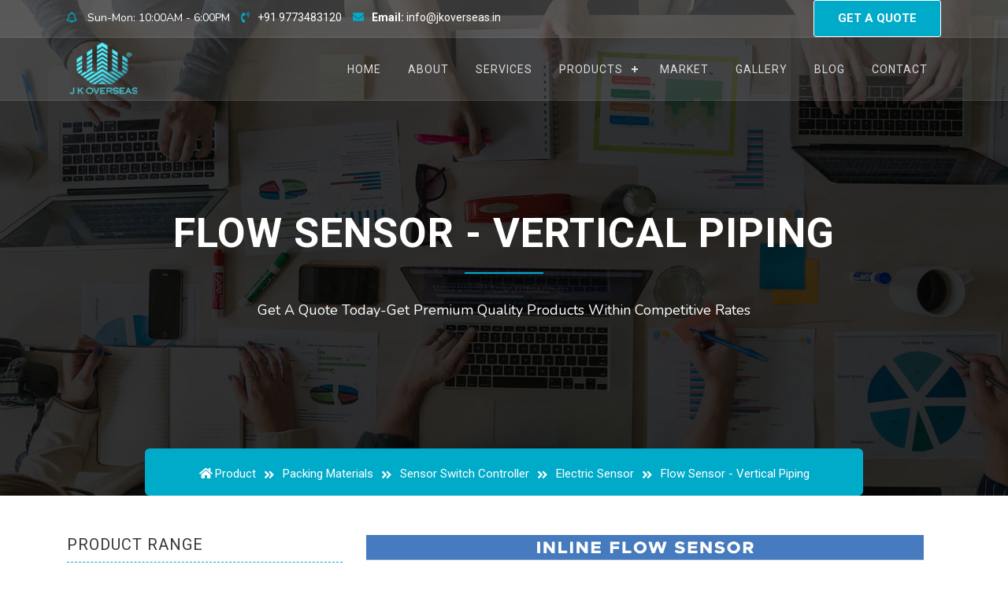

--- FILE ---
content_type: text/html; charset=UTF-8
request_url: https://jkoverseas.in/product.php?pid=MTky
body_size: 21279
content:
<!doctype html>
<html class="no-js" lang="">
	<head>
		<meta charset="utf-8">
		<meta name="robots" content="index, follow">
		<title>J K OVERSEAS - IMPORT / EXPORT</title>
		<meta name="description" content=""><meta name="viewport" content="width=device-width, initial-scale=1, shrink-to-fit=no">
		<meta name="keywords" content="IMPORT, FROM, CHINA, TO, INDIA, SERVICE, PROVIDER, EXPORT, INDIA, GUJARAT, SWIMMING, POOL, ELECTRIC, MECHANICAL, HARDWARE, SUPPLIER, WHOLESALER, DEALER, PROVIDER" />
		<meta name="description" content="IMPORT, FROM, CHINA, TO, INDIA, SERVICE, PROVIDER, EXPORT, INDIA, GUJARAT, SWIMMING, POOL, ELECTRIC, MECHANICAL, HARDWARE, SUPPLIER, WHOLESALER, DEALER, PROVIDER">
		<link rel="manifest" href="site.webmanifest">
		
		<link rel="apple-touch-icon" href="images/icon.png">
		<link rel="icon" type="image/png" sizes="16x16" href="images/icon.png">
		
		<link href="https://fonts.googleapis.com/css?family=Nunito:400,700" rel="stylesheet">
		<link href="https://fonts.googleapis.com/css?family=Roboto:300,400,700" rel="stylesheet">
		<link rel="stylesheet" href="css/normalize.css">
		<link rel="stylesheet" href="css/bootstrap.min.css">
		<link rel="stylesheet" href="css/owl.carousel.min.css">
		<link rel="stylesheet" href="css/fontawesome-all.min.css">
		<link rel="stylesheet" href="css/animate.min.css">
		<link rel="stylesheet" href="css/typing-css.css">
		<link rel="stylesheet" href="css/custom.css">
		<link rel="stylesheet" href="css/jquery.fancybox.min.css">
		<link rel="stylesheet" href="css/product-menu.css">
		<link rel="stylesheet" href="css/meanmenu.css"/>
		<!-- mainmenu js-->
		<link rel="stylesheet" href="css/edlc-collapsible-nav.css">
		<link rel="stylesheet" href="css/style.css">
		<link rel="stylesheet" href="css/responsive.css">
		
	</head>
	<body>
		
		<!--<div class="spinner-section">
			<div class="loader preloader"></div>
		</div>-->
		
		<header class="main-header offset-header">
			<div class="header-top whitecolor">
				<div class="container">
					<div class="row">
						<div class="col-12 col-lg-8">
							<ul class="header-top-list">
								<li><i class="far fa-bell"></i><span> Sun-Mon: 10:00AM - 6:00PM</span></li>
								<li><i class="fas fa-phone-volume"></i><span><a href="tel:+91 9773483120">+91 9773483120</a></span></li>
								<li><i class="fas fa-envelope"></i><span><a href="mailto:info@jkoverseas.in"><b>Email:</b> info@jkoverseas.in</a></span></li>
							</ul>
						</div>
						<div class="col-12 col-lg-4 text-right">
							<div id="google_translate_element"></div>
							<a href="contact.php" class="quote-btn main-btn">Get a quote</a>
						</div>
					</div>
				</div>
			</div>
			<div class="header-bottom">
				<div class="container">
					<div class="row">
						<div class="navbar navbar-expand-lg w-100">
							<a class="navbar-brand" href="index.php">
								<img src="upimages/Pos 5.png" alt="J K OVERSEAS - IMPORT / EXPORT">
							</a>
							<!--<button class="navbar-toggler" type="button" data-toggle="collapse" data-target="#navbarNavDropdown" aria-controls="navbarNavDropdown" aria-expanded="false" aria-label="Toggle navigation">
							<span class="navbar-toggler-icon"></span>
							</button>
							<div id="navbarNavDropdown" class="navbar-collapse collapse justify-content-end mainmenu">
								<ul class="navbar-nav">
									<li class="nav-item">
										<a class="nav-link" href="index.php">Home <span class="sr-only">(current)</span></a>
									</li>
									<li class="nav-item">
										<a class="nav-link" href="about.php">About</a>
									</li>
									<li class="nav-item">
										<a class="nav-link" href="services.php">Services</a>
									</li>
									<li class="nav-item dropdown">
										<a class="nav-link dropdown-toggle" data-toggle="dropdown" data-hover="dropdown" href="category.php" role="button" aria-haspopup="true" aria-expanded="false">Products</a>
										<ul class="dropdown-menu">
																					<li class="nav-item"><a class="dropdown-item" href="category.php?cid=MjQ=">Import Products</a></li>
																					<li class="nav-item"><a class="dropdown-item" href="category.php?cid=Mjc=">Import Services</a></li>
																					<li class="nav-item"><a class="dropdown-item" href="category.php?cid=Mjg=">Packing Materials</a></li>
																				</ul>
									</li>
									<li class="nav-item">
										<a class="nav-link" href="marketing.php">Market</a>
									</li>
									<li class="nav-item">
										<a class="nav-link" href="blog.php">Blog</a>
									</li>
									<li class="nav-item">
										<a class="nav-link" href="contact.php">Contact</a>
									</li>
								</ul>
							</div>-->
							<div id='cssmenu'>
								<ul>
								   <li><a class="nav-link " href="index.php">Home <span class="sr-only">(current)</span></a></li>
								   <li><a class="nav-link " href="about.php">About</a></li>
								   <li><a class="nav-link " href="services.php">Services</a></li>
								   <li class='active'><a href='mainproduct.php'>Products</a>
									  <ul>
									  										 <li><a class="dropdown-item" href="subcategory.php?cid=MjQ=">Import Products</a></li>
										 										 <li><a class="dropdown-item" href="subcategory.php?cid=Mjc=">Import Services</a></li>
										 										 <li><a class="dropdown-item" href="subcategory.php?cid=Mjg=">Packing Materials</a></li>
										 									  </ul>
								   </li>
								   <li><a class="nav-link " href="marketing.php">Market</a></li>
								   <li><a class="nav-link " href="gallery-category.php">Gallery</a></li>
								   <li><a class="nav-link " href="blog.php">Blog</a></li>
								   <li><a class="nav-link " href="contact.php">Contact</a></li>
								</ul>
							</div>
						</div>
					</div>
				</div>
			</div>
		</header>
<section class="page-banner blog-banner all_page_padd">
	<div class="container">
		<div class="row">
			<div class="page-banner-text whitecolor text-center">
				<h1>Flow Sensor - Vertical Piping</h1>
				<p>Get A Quote Today-Get Premium Quality Products Within Competitive Rates</p>
			</div>
						<div class="page-banner-bottom color-bg">
				<ul class="bread-crumb">
					<li><i class="fas fa-home"></i><a href="index.php">Product</a></li>
					<li><a href="category.php?cid=Mjg=">Packing Materials</a></li>
					<li>Sensor Switch Controller</li>
					<li>Electric Sensor</li>
					<li>Flow Sensor - Vertical Piping</li>
				</ul>
			</div>
		</div>
	</div>
</section>
<div class="main-blog-section equal-space">
	<div class="container">
		<div class="row">
			<aside class="col-12 col-lg-4">
				<div class="protital">
					<h5>Product Range</h5>
				</div>
				<div class="aside-bar">
					<div id='menuwp_product'>
						<nav>
							<ul>
															<li><a href="subcategory.php?cid=MjQ=">Import Products</a>
									<ul>
																			<li><a href="subsubcategory.php?scid=MjM=">Import Products</a>
											<ul>
																							<li><a href="productlist.php?sscid=Mzc=">Swimming Pool Products</a>
													<ul>
																											<li><a href="product.php?pid=MTcx">Swimming Pool Products</a></li>
														
													</ul>
												</li>
																							<li><a href="productlist.php?sscid=Mzg=">Mechanical Products</a>
													<ul>
																											<li><a href="product.php?pid=MTcy">Mechanical Products</a></li>
														
													</ul>
												</li>
																							<li><a href="productlist.php?sscid=Mzk=">Electric Products</a>
													<ul>
																											<li><a href="product.php?pid=MTcz">Electric Products</a></li>
														
													</ul>
												</li>
																							<li><a href="productlist.php?sscid=NDA=">Hardware Products</a>
													<ul>
																											<li><a href="product.php?pid=MTc0">Hardware Products</a></li>
														
													</ul>
												</li>
												
											</ul>
										</li>
										
									</ul>
								</li>
															<li><a href="subcategory.php?cid=Mjc=">Import Services</a>
									<ul>
																			<li><a href="subsubcategory.php?scid=MTk=">Import Services</a>
											<ul>
																							<li><a href="productlist.php?sscid=NDE=">Full Import Handling</a>
													<ul>
																											<li><a href="product.php?pid=MTc1">Full Import Handling</a></li>
														
													</ul>
												</li>
																							<li><a href="productlist.php?sscid=NDI=">Import Shipping Service</a>
													<ul>
																											<li><a href="product.php?pid=MTc2">Import Shipping Service</a></li>
														
													</ul>
												</li>
												
											</ul>
										</li>
										
									</ul>
								</li>
															<li><a href="subcategory.php?cid=Mjg=">Packing Materials</a>
									<ul>
																			<li><a href="subsubcategory.php?scid=MjQ=">FIBC Printed Bags</a>
											<ul>
																							<li><a href="productlist.php?sscid=NDk=">FIBC Baffle Bags</a>
													<ul>
																											<li><a href="product.php?pid=MTk1">FIBC Baffle Bags</a></li>
														
													</ul>
												</li>
																							<li><a href="productlist.php?sscid=NTA=">FIBC Circular Bags</a>
													<ul>
																											<li><a href="product.php?pid=MTk2">FIBC Circular Bags</a></li>
														
													</ul>
												</li>
																							<li><a href="productlist.php?sscid=NTE=">FIBC Circular Cross Corne</a>
													<ul>
																											<li><a href="product.php?pid=MTk3">FIBC Circular Cross Corner</a></li>
														
													</ul>
												</li>
																							<li><a href="productlist.php?sscid=NTI=">FIBC Conductive Bags</a>
													<ul>
																											<li><a href="product.php?pid=MTk4">FIBC Conductive Bags</a></li>
														
													</ul>
												</li>
																							<li><a href="productlist.php?sscid=NTM=">FIBC Full Loop Bags</a>
													<ul>
														
													</ul>
												</li>
																							<li><a href="productlist.php?sscid=NTQ=">FIBC U Panel Bags</a>
													<ul>
																											<li><a href="product.php?pid=MTk5">FIBC U Panel Bags</a></li>
														
													</ul>
												</li>
																							<li><a href="productlist.php?sscid=NTU=">FIBC UN Bags</a>
													<ul>
																											<li><a href="product.php?pid=MjAw">FIBC UN Bags</a></li>
														
													</ul>
												</li>
																							<li><a href="productlist.php?sscid=NTY=">FIBC Ventilated Bags</a>
													<ul>
																											<li><a href="product.php?pid=MjAx">FIBC Ventilated Bags</a></li>
														
													</ul>
												</li>
																							<li><a href="productlist.php?sscid=NTk=">FIBC Type A, B, C & D</a>
													<ul>
																											<li><a href="product.php?pid=MjA0">FIBC Type A</a></li>
																											<li><a href="product.php?pid=MjA1">FIBC Type B</a></li>
																											<li><a href="product.php?pid=MjA2">FIBC Type C</a></li>
																											<li><a href="product.php?pid=MjA3">FIBC Type D</a></li>
														
													</ul>
												</li>
																							<li><a href="productlist.php?sscid=NjE=">FIBC Loop Type</a>
													<ul>
														
													</ul>
												</li>
																							<li><a href="productlist.php?sscid=NjI=">FIBC Bottom Type</a>
													<ul>
														
													</ul>
												</li>
																							<li><a href="productlist.php?sscid=NjM=">FIBC Top Type</a>
													<ul>
														
													</ul>
												</li>
																							<li><a href="productlist.php?sscid=NjQ=">FIBC Construction</a>
													<ul>
														
													</ul>
												</li>
												
											</ul>
										</li>
																			<li><a href="subsubcategory.php?scid=MjU=">Printed BOPP & Flexo Bags</a>
											<ul>
																							<li><a href="productlist.php?sscid=NTc=">BOPP Printed Bags</a>
													<ul>
																											<li><a href="product.php?pid=MjAy">BOPP Printed Bags</a></li>
														
													</ul>
												</li>
																							<li><a href="productlist.php?sscid=NTg=">Flexo Printed Bags</a>
													<ul>
																											<li><a href="product.php?pid=MjAz">Flexo Printed PP Bags </a></li>
														
													</ul>
												</li>
												
											</ul>
										</li>
																			<li><a href="subsubcategory.php?scid=MjY=">Printed Pouches</a>
											<ul>
																							<li><a href="productlist.php?sscid=NjU=">Stand Up Pouches</a>
													<ul>
																											<li><a href="product.php?pid=MjEw">Stand Up Pouches</a></li>
														
													</ul>
												</li>
																							<li><a href="productlist.php?sscid=NjY=">Polyester Pouches</a>
													<ul>
																											<li><a href="product.php?pid=MjEx">Polyester Pouches</a></li>
														
													</ul>
												</li>
																							<li><a href="productlist.php?sscid=Njc=">LDPE Pouches</a>
													<ul>
																											<li><a href="product.php?pid=MjEy">LDPE Pouches</a></li>
														
													</ul>
												</li>
												
											</ul>
										</li>
										
									</ul>
								</li>
								
							</ul>
						</nav>
					</div>
					<!--<div class="single-aside-bar">
						<div id="accordion">
							<div class="card">
								<div class="card-header color-bg" id="headingOne">
									<h5 class="mb-0">									
										<button class="btn btn-link collapsed" data-toggle="collapse" data-target="#collapseOne" aria-expanded="false" aria-controls="collapseOne">E-Catalogue</button>
									</h5>	
								</div>
								<div id="collapseOne" class="collapse" aria-labelledby="headingOne" data-parent="#accordion">
									<div class="card-body">
										<div class="download-brochur">
											<ul>
											   											</ul>
										</div>
									</div>
								</div>
							</div>
						</div>
					</div>-->
										<div class="enqury_btn">
						<a href="enquire.php?pid=MTky" class="main-btn">Enquire</a>
					</div>
				</div>
			</aside>
			<main class="col-12 col-lg-8">
				<div class="mr-lg-4">
					<article class="blog-post">
						<!--<div class="single-post-img books-pos">
							<img src="upimages/645689471Untitled-159.jpg" alt="Flow Sensor - Vertical Piping">
						</div>-->
						
						<div class="portfolio-slider owl-carousel">
							<img src="upimages/645689471Untitled-159.jpg" alt="Flow Sensor - Vertical Piping">
													</div>
						
						<h2>Flow Sensor - Vertical Piping</h2>
						<p><p>Features</p>

<p>&nbsp;</p>

<p>No wearing and fatiguing parts applied, featuring stable performance and long service time.</p>

<p>Full nylon structure, various liquid corrosion resistances.</p>

<p>It could be installed vertically;</p>

<p>Max pressure is 1Mpa;</p>

<p>&nbsp;</p>

<p>Operation Explain</p>

<p>&nbsp;</p>

<p>The flow switch is mainly used in the system to instruct switch on/off according to flow rate.</p>

<p>To set a constant and lowest flow point in the flow switch, when the flow rate runs to the set value, switch on and the system will</p>

<p>work, once the flow rate is less than the set value, switch off.</p>

<p>&nbsp;</p>

<p>Electrical Characteristics Units :</p>

<p>&nbsp;</p>

<ul>
	<li>Material - NYLON</li>
	<li>Ring Material - NYLON</li>
	<li>Tempe Rating - -30~+85 `C</li>
	<li>Max Pressure - 1 MPa</li>
	<li>Max Volume - 30 L/Min.</li>
	<li>Max Contact Rating - 10 / 70 W</li>
	<li>Max Switching Voltage &le; 230</li>
	<li>Max Switching Current - 0.5 A</li>
	<li>Max contact Resistance &ndash; 200 mOhm</li>
	<li>Electrical Life (at Resistance load ) - 1.5x107 (20/500) VDC/mA</li>
	<li>Cable Length &ndash; 254 mm</li>
	<li>Cable Color &ndash; Black</li>
</ul>
</p>
					</article>
				</div>
			</main>
		</div>
	</div>
</div>
<footer class="footer-section black-bg">
		<div class="footer-top equal-space">
			<div class="container">
				<div class="row">
					<div class="col-12 col-lg-3 col-md-6">
						<div class="single-footer-text">
							<a href="" class="footer-logo"><img src="upimages/oRINIGNAL - White Logo656.png" alt="J K OVERSEAS - IMPORT / EXPORT"></a>
							<p>J K Overseas is an Import-Export Firm In Rajkot, India. We provide Import-Export Of Products / Services as Per Customer requirements.</p>
							<ul class="social-list">
								<li><a href="https://www.facebook.com/jay.kanojiya.52459" target="_blank"><i class="fab fa-facebook-f"></i></a></li>
								<li><a href="https://twitter.com/kanojiyajay1611" target="_blank"><i class="fab fa-twitter"></i></a></li>
								<li><a href="https://www.linkedin.com/in/jay-kanojiya-32066417a/" target="_blank"><i class="fab fa-linkedin-in"></i></a></li>
								<li><a href="https://www.instagram.com/jkoverseas87/" target="_blank"><i class="fab fa-instagram"></i></a></li>
							</ul>
						</div>
					</div>
					<div class="col-12 col-lg-3 col-md-6">
						<div class="single-footer-text">
							<h3>Our Products</h3>
							<ul class="footer-service-list">
															<li><a href="subcategory.php?cid=MjQ=">Import Products</a></li>
															<li><a href="subcategory.php?cid=Mjc=">Import Services</a></li>
															<li><a href="subcategory.php?cid=Mjg=">Packing Materials</a></li>
								
							</ul>
						</div>
					</div>
					<div class="col-12 col-lg-3 col-md-6">
						<div class="single-footer-text">
							<h3>Contact Us</h3>
							<ul class="footer-contact">
								<li>
									<i class="fas fa-map-marker-alt"></i>
									<p>Office No : B 1018, â€œ The One World â€, Ayodhya Chowk, 150 ft Ring Road. Rajkot - 360006</p>
								</li>
								<li>
									<i class="fas fas fa-envelope"></i>
									<p><a href="mailto:info@jkoverseas.in"><b>Email:</b> info@jkoverseas.in</a></p>
								</li>
								<li>
									<i class="fas fas fa-phone"></i>
									<p><a href="tel:+91 9773483120">+91 9773483120</a></p>
								</li>
							</ul>
						</div>
					</div>
					<div class="col-12 col-lg-3 col-md-6">
						<div class="single-footer-text">
							<h3>Newsletter</h3>
							<p>Don’t Miss Single Update! Join Our Mailing list to Get Updates on New Content :</p>
							<div class="footer-subscribe">
								<form action="" method="post">
									<input class="color-border" name="email" type="email" placeholder="Your email address" required>
									<button class="footer-sub-btn gradent-bg" type="submit" name="add_email"><i class="fas fa-location-arrow"></i></button>
								<form>
							</div>
						</div>
					</div>
				</div>
			</div>
		</div>
		<div class="footer-copyright whitecolor">
			<div class="container">
				<div class="row">
					<div class="col-lg-8 col-md-8">
						<div class="w-100 d-md-flex d-block justify-content-between">
							<p>Copyright &copy; <!--2026--> <a href="">J K Overseas</a> All Rights Reserved 
						</div>
					</div>
					<div class="col-lg-4 col-md-4">
						<div class="w-100 d-md-flex d-block justify-content-between">
							<p>Design / Developed By <a target="_blank" href="http://echoexit.info/"><img style=" width:25px;" alt="Echoexit" src="images/echoexit.png"></a></p>
						</div>
					</div>
				</div>
			</div>
		</div>
	</footer>
	
	<script src="js/modernizr-3.6.0.min.js"></script>
	<script src="js/jquery-3.3.1.min.js"></script>
	<script src="js/popper.min.js"></script>
	<script src="js/bootstrap.min.js"></script>
	<script src="js/owl.carousel.min.js"></script>
	<script src="js/jquery.waypoints.min.js"></script>
	<script src="js/type-animation.js"></script>
	<script src="js/circle-progress.min.js"></script>
	<script src="js/masonary.min.js"></script>
	<script src="js/isotope.pkgd.min.js"></script>
	<script src="js/imagesloaded.pkgd.min.js"></script>
	<script src="js/wow.min.js"></script>
	<script src="js/jquery.fancybox.min.js"></script>
	<script src="js/product-menu.js"></script>
	<script src="js/main.js"></script>
	
	<script src="js/jquery.meanmenu.js"></script>
	<script>
		jQuery(document).ready(function () {
			jQuery('#menuwp_product nav').meanmenu();
		});
	</script>
	
	<!-- mainmenu js-->
	<script src="http://code.jquery.com/ui/1.12.1/jquery-ui.min.js"></script>
	<script src="js/jquery.edlcCollapsibleNav.js"></script>
	<script src="js/examples.js"></script>
	
	<script type="text/javascript" src="//translate.google.com/translate_a/element.js?cb=googleTranslateElementInit"></script>
	<script type="text/javascript">
		function googleTranslateElementInit() {
		  new google.translate.TranslateElement({pageLanguage: 'en'}, 'google_translate_element');
		}
	</script>
	</body>
</html>
<script type="text/javascript">
$(document).ready(function(){
/*document.querySelector('.meanmenu-reveal').click();*/
$(".meanmenu-reveal").trigger('click'); 
});
</script>

--- FILE ---
content_type: text/css
request_url: https://jkoverseas.in/css/fontawesome-all.min.css
body_size: 56365
content:
/*!
 * Font Awesome Free 5.1.1 by @fontawesome - https://fontawesome.com
 * License - https://fontawesome.com/license (Icons: CC BY 4.0, Fonts: SIL OFL 1.1, Code: MIT License)
 */

.fa,
.fab,
.fal,
.far,
.fas {
	-moz-osx-font-smoothing: grayscale;
	-webkit-font-smoothing: antialiased;
	display: inline-block;
	font-style: normal;
	font-variant: normal;
	text-rendering: auto;
	line-height: 1
}
.fa-lg {
	font-size: 1.33333em;
	line-height: .75em;
	vertical-align: -.0667em
}
.fa-xs {
	font-size: .75em
}
.fa-sm {
	font-size: .875em
}
.fa-1x {
	font-size: 1em
}
.fa-2x {
	font-size: 2em
}
.fa-3x {
	font-size: 3em
}
.fa-4x {
	font-size: 4em
}
.fa-5x {
	font-size: 5em
}
.fa-6x {
	font-size: 6em
}
.fa-7x {
	font-size: 7em
}
.fa-8x {
	font-size: 8em
}
.fa-9x {
	font-size: 9em
}
.fa-10x {
	font-size: 10em
}
.fa-fw {
	text-align: center;
	width: 1.25em
}
.fa-ul {
	list-style-type: none;
	margin-left: 2.5em;
	padding-left: 0
}
.fa-ul>li {
	position: relative
}
.fa-li {
	left: -2em;
	position: absolute;
	text-align: center;
	width: 2em;
	line-height: inherit
}
.fa-border {
	border: .08em solid #eee;
	border-radius: .1em;
	padding: .2em .25em .15em
}
.fa-pull-left {
	float: left
}
.fa-pull-right {
	float: right
}
.fa.fa-pull-left,
.fab.fa-pull-left,
.fal.fa-pull-left,
.far.fa-pull-left,
.fas.fa-pull-left {
	margin-right: .3em
}
.fa.fa-pull-right,
.fab.fa-pull-right,
.fal.fa-pull-right,
.far.fa-pull-right,
.fas.fa-pull-right {
	margin-left: .3em
}
.fa-spin {
	animation: a 2s infinite linear
}
.fa-pulse {
	animation: a 1s infinite steps(8)
}
@keyframes a {
	0% {
		transform: rotate(0deg)
	}
	to {
		transform: rotate(1turn)
	}
}
.fa-rotate-90 {
	-ms-filter: "progid:DXImageTransform.Microsoft.BasicImage(rotation=1)";
	transform: rotate(90deg)
}
.fa-rotate-180 {
	-ms-filter: "progid:DXImageTransform.Microsoft.BasicImage(rotation=2)";
	transform: rotate(180deg)
}
.fa-rotate-270 {
	-ms-filter: "progid:DXImageTransform.Microsoft.BasicImage(rotation=3)";
	transform: rotate(270deg)
}
.fa-flip-horizontal {
	-ms-filter: "progid:DXImageTransform.Microsoft.BasicImage(rotation=0, mirror=1)";
	transform: scaleX(-1)
}
.fa-flip-vertical {
	transform: scaleY(-1)
}
.fa-flip-horizontal.fa-flip-vertical,
.fa-flip-vertical {
	-ms-filter: "progid:DXImageTransform.Microsoft.BasicImage(rotation=2, mirror=1)"
}
.fa-flip-horizontal.fa-flip-vertical {
	transform: scale(-1)
}
:root .fa-flip-horizontal,
:root .fa-flip-vertical,
:root .fa-rotate-90,
:root .fa-rotate-180,
:root .fa-rotate-270 {
	-webkit-filter: none;
	filter: none
}
.fa-stack {
	display: inline-block;
	height: 2em;
	line-height: 2em;
	position: relative;
	vertical-align: middle;
	width: 2em
}
.fa-stack-1x,
.fa-stack-2x {
	left: 0;
	position: absolute;
	text-align: center;
	width: 100%
}
.fa-stack-1x {
	line-height: inherit
}
.fa-stack-2x {
	font-size: 2em
}
.fa-inverse {
	color: #fff
}
.fa-500px:before {
	content: "\f26e"
}
.fa-accessible-icon:before {
	content: "\f368"
}
.fa-accusoft:before {
	content: "\f369"
}
.fa-address-book:before {
	content: "\f2b9"
}
.fa-address-card:before {
	content: "\f2bb"
}
.fa-adjust:before {
	content: "\f042"
}
.fa-adn:before {
	content: "\f170"
}
.fa-adversal:before {
	content: "\f36a"
}
.fa-affiliatetheme:before {
	content: "\f36b"
}
.fa-algolia:before {
	content: "\f36c"
}
.fa-align-center:before {
	content: "\f037"
}
.fa-align-justify:before {
	content: "\f039"
}
.fa-align-left:before {
	content: "\f036"
}
.fa-align-right:before {
	content: "\f038"
}
.fa-allergies:before {
	content: "\f461"
}
.fa-amazon:before {
	content: "\f270"
}
.fa-amazon-pay:before {
	content: "\f42c"
}
.fa-ambulance:before {
	content: "\f0f9"
}
.fa-american-sign-language-interpreting:before {
	content: "\f2a3"
}
.fa-amilia:before {
	content: "\f36d"
}
.fa-anchor:before {
	content: "\f13d"
}
.fa-android:before {
	content: "\f17b"
}
.fa-angellist:before {
	content: "\f209"
}
.fa-angle-double-down:before {
	content: "\f103"
}
.fa-angle-double-left:before {
	content: "\f100"
}
.fa-angle-double-right:before {
	content: "\f101"
}
.fa-angle-double-up:before {
	content: "\f102"
}
.fa-angle-down:before {
	content: "\f107"
}
.fa-angle-left:before {
	content: "\f104"
}
.fa-angle-right:before {
	content: "\f105"
}
.fa-angle-up:before {
	content: "\f106"
}
.fa-angry:before {
	content: "\f556"
}
.fa-angrycreative:before {
	content: "\f36e"
}
.fa-angular:before {
	content: "\f420"
}
.fa-app-store:before {
	content: "\f36f"
}
.fa-app-store-ios:before {
	content: "\f370"
}
.fa-apper:before {
	content: "\f371"
}
.fa-apple:before {
	content: "\f179"
}
.fa-apple-pay:before {
	content: "\f415"
}
.fa-archive:before {
	content: "\f187"
}
.fa-archway:before {
	content: "\f557"
}
.fa-arrow-alt-circle-down:before {
	content: "\f358"
}
.fa-arrow-alt-circle-left:before {
	content: "\f359"
}
.fa-arrow-alt-circle-right:before {
	content: "\f35a"
}
.fa-arrow-alt-circle-up:before {
	content: "\f35b"
}
.fa-arrow-circle-down:before {
	content: "\f0ab"
}
.fa-arrow-circle-left:before {
	content: "\f0a8"
}
.fa-arrow-circle-right:before {
	content: "\f0a9"
}
.fa-arrow-circle-up:before {
	content: "\f0aa"
}
.fa-arrow-down:before {
	content: "\f063"
}
.fa-arrow-left:before {
	content: "\f060"
}
.fa-arrow-right:before {
	content: "\f061"
}
.fa-arrow-up:before {
	content: "\f062"
}
.fa-arrows-alt:before {
	content: "\f0b2"
}
.fa-arrows-alt-h:before {
	content: "\f337"
}
.fa-arrows-alt-v:before {
	content: "\f338"
}
.fa-assistive-listening-systems:before {
	content: "\f2a2"
}
.fa-asterisk:before {
	content: "\f069"
}
.fa-asymmetrik:before {
	content: "\f372"
}
.fa-at:before {
	content: "\f1fa"
}
.fa-atlas:before {
	content: "\f558"
}
.fa-audible:before {
	content: "\f373"
}
.fa-audio-description:before {
	content: "\f29e"
}
.fa-autoprefixer:before {
	content: "\f41c"
}
.fa-avianex:before {
	content: "\f374"
}
.fa-aviato:before {
	content: "\f421"
}
.fa-award:before {
	content: "\f559"
}
.fa-aws:before {
	content: "\f375"
}
.fa-backspace:before {
	content: "\f55a"
}
.fa-backward:before {
	content: "\f04a"
}
.fa-balance-scale:before {
	content: "\f24e"
}
.fa-ban:before {
	content: "\f05e"
}
.fa-band-aid:before {
	content: "\f462"
}
.fa-bandcamp:before {
	content: "\f2d5"
}
.fa-barcode:before {
	content: "\f02a"
}
.fa-bars:before {
	content: "\f0c9"
}
.fa-baseball-ball:before {
	content: "\f433"
}
.fa-basketball-ball:before {
	content: "\f434"
}
.fa-bath:before {
	content: "\f2cd"
}
.fa-battery-empty:before {
	content: "\f244"
}
.fa-battery-full:before {
	content: "\f240"
}
.fa-battery-half:before {
	content: "\f242"
}
.fa-battery-quarter:before {
	content: "\f243"
}
.fa-battery-three-quarters:before {
	content: "\f241"
}
.fa-bed:before {
	content: "\f236"
}
.fa-beer:before {
	content: "\f0fc"
}
.fa-behance:before {
	content: "\f1b4"
}
.fa-behance-square:before {
	content: "\f1b5"
}
.fa-bell:before {
	content: "\f0f3"
}
.fa-bell-slash:before {
	content: "\f1f6"
}
.fa-bezier-curve:before {
	content: "\f55b"
}
.fa-bicycle:before {
	content: "\f206"
}
.fa-bimobject:before {
	content: "\f378"
}
.fa-binoculars:before {
	content: "\f1e5"
}
.fa-birthday-cake:before {
	content: "\f1fd"
}
.fa-bitbucket:before {
	content: "\f171"
}
.fa-bitcoin:before {
	content: "\f379"
}
.fa-bity:before {
	content: "\f37a"
}
.fa-black-tie:before {
	content: "\f27e"
}
.fa-blackberry:before {
	content: "\f37b"
}
.fa-blender:before {
	content: "\f517"
}
.fa-blind:before {
	content: "\f29d"
}
.fa-blogger:before {
	content: "\f37c"
}
.fa-blogger-b:before {
	content: "\f37d"
}
.fa-bluetooth:before {
	content: "\f293"
}
.fa-bluetooth-b:before {
	content: "\f294"
}
.fa-bold:before {
	content: "\f032"
}
.fa-bolt:before {
	content: "\f0e7"
}
.fa-bomb:before {
	content: "\f1e2"
}
.fa-bong:before {
	content: "\f55c"
}
.fa-book:before {
	content: "\f02d"
}
.fa-book-open:before {
	content: "\f518"
}
.fa-bookmark:before {
	content: "\f02e"
}
.fa-bowling-ball:before {
	content: "\f436"
}
.fa-box:before {
	content: "\f466"
}
.fa-box-open:before {
	content: "\f49e"
}
.fa-boxes:before {
	content: "\f468"
}
.fa-braille:before {
	content: "\f2a1"
}
.fa-briefcase:before {
	content: "\f0b1"
}
.fa-briefcase-medical:before {
	content: "\f469"
}
.fa-broadcast-tower:before {
	content: "\f519"
}
.fa-broom:before {
	content: "\f51a"
}
.fa-brush:before {
	content: "\f55d"
}
.fa-btc:before {
	content: "\f15a"
}
.fa-bug:before {
	content: "\f188"
}
.fa-building:before {
	content: "\f1ad"
}
.fa-bullhorn:before {
	content: "\f0a1"
}
.fa-bullseye:before {
	content: "\f140"
}
.fa-burn:before {
	content: "\f46a"
}
.fa-buromobelexperte:before {
	content: "\f37f"
}
.fa-bus:before {
	content: "\f207"
}
.fa-bus-alt:before {
	content: "\f55e"
}
.fa-buysellads:before {
	content: "\f20d"
}
.fa-calculator:before {
	content: "\f1ec"
}
.fa-calendar:before {
	content: "\f133"
}
.fa-calendar-alt:before {
	content: "\f073"
}
.fa-calendar-check:before {
	content: "\f274"
}
.fa-calendar-minus:before {
	content: "\f272"
}
.fa-calendar-plus:before {
	content: "\f271"
}
.fa-calendar-times:before {
	content: "\f273"
}
.fa-camera:before {
	content: "\f030"
}
.fa-camera-retro:before {
	content: "\f083"
}
.fa-cannabis:before {
	content: "\f55f"
}
.fa-capsules:before {
	content: "\f46b"
}
.fa-car:before {
	content: "\f1b9"
}
.fa-caret-down:before {
	content: "\f0d7"
}
.fa-caret-left:before {
	content: "\f0d9"
}
.fa-caret-right:before {
	content: "\f0da"
}
.fa-caret-square-down:before {
	content: "\f150"
}
.fa-caret-square-left:before {
	content: "\f191"
}
.fa-caret-square-right:before {
	content: "\f152"
}
.fa-caret-square-up:before {
	content: "\f151"
}
.fa-caret-up:before {
	content: "\f0d8"
}
.fa-cart-arrow-down:before {
	content: "\f218"
}
.fa-cart-plus:before {
	content: "\f217"
}
.fa-cc-amazon-pay:before {
	content: "\f42d"
}
.fa-cc-amex:before {
	content: "\f1f3"
}
.fa-cc-apple-pay:before {
	content: "\f416"
}
.fa-cc-diners-club:before {
	content: "\f24c"
}
.fa-cc-discover:before {
	content: "\f1f2"
}
.fa-cc-jcb:before {
	content: "\f24b"
}
.fa-cc-mastercard:before {
	content: "\f1f1"
}
.fa-cc-paypal:before {
	content: "\f1f4"
}
.fa-cc-stripe:before {
	content: "\f1f5"
}
.fa-cc-visa:before {
	content: "\f1f0"
}
.fa-centercode:before {
	content: "\f380"
}
.fa-certificate:before {
	content: "\f0a3"
}
.fa-chalkboard:before {
	content: "\f51b"
}
.fa-chalkboard-teacher:before {
	content: "\f51c"
}
.fa-chart-area:before {
	content: "\f1fe"
}
.fa-chart-bar:before {
	content: "\f080"
}
.fa-chart-line:before {
	content: "\f201"
}
.fa-chart-pie:before {
	content: "\f200"
}
.fa-check:before {
	content: "\f00c"
}
.fa-check-circle:before {
	content: "\f058"
}
.fa-check-double:before {
	content: "\f560"
}
.fa-check-square:before {
	content: "\f14a"
}
.fa-chess:before {
	content: "\f439"
}
.fa-chess-bishop:before {
	content: "\f43a"
}
.fa-chess-board:before {
	content: "\f43c"
}
.fa-chess-king:before {
	content: "\f43f"
}
.fa-chess-knight:before {
	content: "\f441"
}
.fa-chess-pawn:before {
	content: "\f443"
}
.fa-chess-queen:before {
	content: "\f445"
}
.fa-chess-rook:before {
	content: "\f447"
}
.fa-chevron-circle-down:before {
	content: "\f13a"
}
.fa-chevron-circle-left:before {
	content: "\f137"
}
.fa-chevron-circle-right:before {
	content: "\f138"
}
.fa-chevron-circle-up:before {
	content: "\f139"
}
.fa-chevron-down:before {
	content: "\f078"
}
.fa-chevron-left:before {
	content: "\f053"
}
.fa-chevron-right:before {
	content: "\f054"
}
.fa-chevron-up:before {
	content: "\f077"
}
.fa-child:before {
	content: "\f1ae"
}
.fa-chrome:before {
	content: "\f268"
}
.fa-church:before {
	content: "\f51d"
}
.fa-circle:before {
	content: "\f111"
}
.fa-circle-notch:before {
	content: "\f1ce"
}
.fa-clipboard:before {
	content: "\f328"
}
.fa-clipboard-check:before {
	content: "\f46c"
}
.fa-clipboard-list:before {
	content: "\f46d"
}
.fa-clock:before {
	content: "\f017"
}
.fa-clone:before {
	content: "\f24d"
}
.fa-closed-captioning:before {
	content: "\f20a"
}
.fa-cloud:before {
	content: "\f0c2"
}
.fa-cloud-download-alt:before {
	content: "\f381"
}
.fa-cloud-upload-alt:before {
	content: "\f382"
}
.fa-cloudscale:before {
	content: "\f383"
}
.fa-cloudsmith:before {
	content: "\f384"
}
.fa-cloudversify:before {
	content: "\f385"
}
.fa-cocktail:before {
	content: "\f561"
}
.fa-code:before {
	content: "\f121"
}
.fa-code-branch:before {
	content: "\f126"
}
.fa-codepen:before {
	content: "\f1cb"
}
.fa-codiepie:before {
	content: "\f284"
}
.fa-coffee:before {
	content: "\f0f4"
}
.fa-cog:before {
	content: "\f013"
}
.fa-cogs:before {
	content: "\f085"
}
.fa-coins:before {
	content: "\f51e"
}
.fa-columns:before {
	content: "\f0db"
}
.fa-comment:before {
	content: "\f075"
}
.fa-comment-alt:before {
	content: "\f27a"
}
.fa-comment-dots:before {
	content: "\f4ad"
}
.fa-comment-slash:before {
	content: "\f4b3"
}
.fa-comments:before {
	content: "\f086"
}
.fa-compact-disc:before {
	content: "\f51f"
}
.fa-compass:before {
	content: "\f14e"
}
.fa-compress:before {
	content: "\f066"
}
.fa-concierge-bell:before {
	content: "\f562"
}
.fa-connectdevelop:before {
	content: "\f20e"
}
.fa-contao:before {
	content: "\f26d"
}
.fa-cookie:before {
	content: "\f563"
}
.fa-cookie-bite:before {
	content: "\f564"
}
.fa-copy:before {
	content: "\f0c5"
}
.fa-copyright:before {
	content: "\f1f9"
}
.fa-couch:before {
	content: "\f4b8"
}
.fa-cpanel:before {
	content: "\f388"
}
.fa-creative-commons:before {
	content: "\f25e"
}
.fa-creative-commons-by:before {
	content: "\f4e7"
}
.fa-creative-commons-nc:before {
	content: "\f4e8"
}
.fa-creative-commons-nc-eu:before {
	content: "\f4e9"
}
.fa-creative-commons-nc-jp:before {
	content: "\f4ea"
}
.fa-creative-commons-nd:before {
	content: "\f4eb"
}
.fa-creative-commons-pd:before {
	content: "\f4ec"
}
.fa-creative-commons-pd-alt:before {
	content: "\f4ed"
}
.fa-creative-commons-remix:before {
	content: "\f4ee"
}
.fa-creative-commons-sa:before {
	content: "\f4ef"
}
.fa-creative-commons-sampling:before {
	content: "\f4f0"
}
.fa-creative-commons-sampling-plus:before {
	content: "\f4f1"
}
.fa-creative-commons-share:before {
	content: "\f4f2"
}
.fa-credit-card:before {
	content: "\f09d"
}
.fa-crop:before {
	content: "\f125"
}
.fa-crop-alt:before {
	content: "\f565"
}
.fa-crosshairs:before {
	content: "\f05b"
}
.fa-crow:before {
	content: "\f520"
}
.fa-crown:before {
	content: "\f521"
}
.fa-css3:before {
	content: "\f13c"
}
.fa-css3-alt:before {
	content: "\f38b"
}
.fa-cube:before {
	content: "\f1b2"
}
.fa-cubes:before {
	content: "\f1b3"
}
.fa-cut:before {
	content: "\f0c4"
}
.fa-cuttlefish:before {
	content: "\f38c"
}
.fa-d-and-d:before {
	content: "\f38d"
}
.fa-dashcube:before {
	content: "\f210"
}
.fa-database:before {
	content: "\f1c0"
}
.fa-deaf:before {
	content: "\f2a4"
}
.fa-delicious:before {
	content: "\f1a5"
}
.fa-deploydog:before {
	content: "\f38e"
}
.fa-deskpro:before {
	content: "\f38f"
}
.fa-desktop:before {
	content: "\f108"
}
.fa-deviantart:before {
	content: "\f1bd"
}
.fa-diagnoses:before {
	content: "\f470"
}
.fa-dice:before {
	content: "\f522"
}
.fa-dice-five:before {
	content: "\f523"
}
.fa-dice-four:before {
	content: "\f524"
}
.fa-dice-one:before {
	content: "\f525"
}
.fa-dice-six:before {
	content: "\f526"
}
.fa-dice-three:before {
	content: "\f527"
}
.fa-dice-two:before {
	content: "\f528"
}
.fa-digg:before {
	content: "\f1a6"
}
.fa-digital-ocean:before {
	content: "\f391"
}
.fa-digital-tachograph:before {
	content: "\f566"
}
.fa-discord:before {
	content: "\f392"
}
.fa-discourse:before {
	content: "\f393"
}
.fa-divide:before {
	content: "\f529"
}
.fa-dizzy:before {
	content: "\f567"
}
.fa-dna:before {
	content: "\f471"
}
.fa-dochub:before {
	content: "\f394"
}
.fa-docker:before {
	content: "\f395"
}
.fa-dollar-sign:before {
	content: "\f155"
}
.fa-dolly:before {
	content: "\f472"
}
.fa-dolly-flatbed:before {
	content: "\f474"
}
.fa-donate:before {
	content: "\f4b9"
}
.fa-door-closed:before {
	content: "\f52a"
}
.fa-door-open:before {
	content: "\f52b"
}
.fa-dot-circle:before {
	content: "\f192"
}
.fa-dove:before {
	content: "\f4ba"
}
.fa-download:before {
	content: "\f019"
}
.fa-draft2digital:before {
	content: "\f396"
}
.fa-drafting-compass:before {
	content: "\f568"
}
.fa-dribbble:before {
	content: "\f17d"
}
.fa-dribbble-square:before {
	content: "\f397"
}
.fa-dropbox:before {
	content: "\f16b"
}
.fa-drum:before {
	content: "\f569"
}
.fa-drum-steelpan:before {
	content: "\f56a"
}
.fa-drupal:before {
	content: "\f1a9"
}
.fa-dumbbell:before {
	content: "\f44b"
}
.fa-dyalog:before {
	content: "\f399"
}
.fa-earlybirds:before {
	content: "\f39a"
}
.fa-ebay:before {
	content: "\f4f4"
}
.fa-edge:before {
	content: "\f282"
}
.fa-edit:before {
	content: "\f044"
}
.fa-eject:before {
	content: "\f052"
}
.fa-elementor:before {
	content: "\f430"
}
.fa-ellipsis-h:before {
	content: "\f141"
}
.fa-ellipsis-v:before {
	content: "\f142"
}
.fa-ember:before {
	content: "\f423"
}
.fa-empire:before {
	content: "\f1d1"
}
.fa-envelope:before {
	content: "\f0e0"
}
.fa-envelope-open:before {
	content: "\f2b6"
}
.fa-envelope-square:before {
	content: "\f199"
}
.fa-envira:before {
	content: "\f299"
}
.fa-equals:before {
	content: "\f52c"
}
.fa-eraser:before {
	content: "\f12d"
}
.fa-erlang:before {
	content: "\f39d"
}
.fa-ethereum:before {
	content: "\f42e"
}
.fa-etsy:before {
	content: "\f2d7"
}
.fa-euro-sign:before {
	content: "\f153"
}
.fa-exchange-alt:before {
	content: "\f362"
}
.fa-exclamation:before {
	content: "\f12a"
}
.fa-exclamation-circle:before {
	content: "\f06a"
}
.fa-exclamation-triangle:before {
	content: "\f071"
}
.fa-expand:before {
	content: "\f065"
}
.fa-expand-arrows-alt:before {
	content: "\f31e"
}
.fa-expeditedssl:before {
	content: "\f23e"
}
.fa-external-link-alt:before {
	content: "\f35d"
}
.fa-external-link-square-alt:before {
	content: "\f360"
}
.fa-eye:before {
	content: "\f06e"
}
.fa-eye-dropper:before {
	content: "\f1fb"
}
.fa-eye-slash:before {
	content: "\f070"
}
.fa-facebook:before {
	content: "\f09a"
}
.fa-facebook-f:before {
	content: "\f39e"
}
.fa-facebook-messenger:before {
	content: "\f39f"
}
.fa-facebook-square:before {
	content: "\f082"
}
.fa-fast-backward:before {
	content: "\f049"
}
.fa-fast-forward:before {
	content: "\f050"
}
.fa-fax:before {
	content: "\f1ac"
}
.fa-feather:before {
	content: "\f52d"
}
.fa-feather-alt:before {
	content: "\f56b"
}
.fa-female:before {
	content: "\f182"
}
.fa-fighter-jet:before {
	content: "\f0fb"
}
.fa-file:before {
	content: "\f15b"
}
.fa-file-alt:before {
	content: "\f15c"
}
.fa-file-archive:before {
	content: "\f1c6"
}
.fa-file-audio:before {
	content: "\f1c7"
}
.fa-file-code:before {
	content: "\f1c9"
}
.fa-file-contract:before {
	content: "\f56c"
}
.fa-file-download:before {
	content: "\f56d"
}
.fa-file-excel:before {
	content: "\f1c3"
}
.fa-file-export:before {
	content: "\f56e"
}
.fa-file-image:before {
	content: "\f1c5"
}
.fa-file-import:before {
	content: "\f56f"
}
.fa-file-invoice:before {
	content: "\f570"
}
.fa-file-invoice-dollar:before {
	content: "\f571"
}
.fa-file-medical:before {
	content: "\f477"
}
.fa-file-medical-alt:before {
	content: "\f478"
}
.fa-file-pdf:before {
	content: "\f1c1"
}
.fa-file-powerpoint:before {
	content: "\f1c4"
}
.fa-file-prescription:before {
	content: "\f572"
}
.fa-file-signature:before {
	content: "\f573"
}
.fa-file-upload:before {
	content: "\f574"
}
.fa-file-video:before {
	content: "\f1c8"
}
.fa-file-word:before {
	content: "\f1c2"
}
.fa-fill:before {
	content: "\f575"
}
.fa-fill-drip:before {
	content: "\f576"
}
.fa-film:before {
	content: "\f008"
}
.fa-filter:before {
	content: "\f0b0"
}
.fa-fingerprint:before {
	content: "\f577"
}
.fa-fire:before {
	content: "\f06d"
}
.fa-fire-extinguisher:before {
	content: "\f134"
}
.fa-firefox:before {
	content: "\f269"
}
.fa-first-aid:before {
	content: "\f479"
}
.fa-first-order:before {
	content: "\f2b0"
}
.fa-first-order-alt:before {
	content: "\f50a"
}
.fa-firstdraft:before {
	content: "\f3a1"
}
.fa-fish:before {
	content: "\f578"
}
.fa-flag:before {
	content: "\f024"
}
.fa-flag-checkered:before {
	content: "\f11e"
}
.fa-flask:before {
	content: "\f0c3"
}
.fa-flickr:before {
	content: "\f16e"
}
.fa-flipboard:before {
	content: "\f44d"
}
.fa-flushed:before {
	content: "\f579"
}
.fa-fly:before {
	content: "\f417"
}
.fa-folder:before {
	content: "\f07b"
}
.fa-folder-open:before {
	content: "\f07c"
}
.fa-font:before {
	content: "\f031"
}
.fa-font-awesome:before {
	content: "\f2b4"
}
.fa-font-awesome-alt:before {
	content: "\f35c"
}
.fa-font-awesome-flag:before {
	content: "\f425"
}
.fa-font-awesome-logo-full:before {
	content: "\f4e6"
}
.fa-fonticons:before {
	content: "\f280"
}
.fa-fonticons-fi:before {
	content: "\f3a2"
}
.fa-football-ball:before {
	content: "\f44e"
}
.fa-fort-awesome:before {
	content: "\f286"
}
.fa-fort-awesome-alt:before {
	content: "\f3a3"
}
.fa-forumbee:before {
	content: "\f211"
}
.fa-forward:before {
	content: "\f04e"
}
.fa-foursquare:before {
	content: "\f180"
}
.fa-free-code-camp:before {
	content: "\f2c5"
}
.fa-freebsd:before {
	content: "\f3a4"
}
.fa-frog:before {
	content: "\f52e"
}
.fa-frown:before {
	content: "\f119"
}
.fa-frown-open:before {
	content: "\f57a"
}
.fa-fulcrum:before {
	content: "\f50b"
}
.fa-futbol:before {
	content: "\f1e3"
}
.fa-galactic-republic:before {
	content: "\f50c"
}
.fa-galactic-senate:before {
	content: "\f50d"
}
.fa-gamepad:before {
	content: "\f11b"
}
.fa-gas-pump:before {
	content: "\f52f"
}
.fa-gavel:before {
	content: "\f0e3"
}
.fa-gem:before {
	content: "\f3a5"
}
.fa-genderless:before {
	content: "\f22d"
}
.fa-get-pocket:before {
	content: "\f265"
}
.fa-gg:before {
	content: "\f260"
}
.fa-gg-circle:before {
	content: "\f261"
}
.fa-gift:before {
	content: "\f06b"
}
.fa-git:before {
	content: "\f1d3"
}
.fa-git-square:before {
	content: "\f1d2"
}
.fa-github:before {
	content: "\f09b"
}
.fa-github-alt:before {
	content: "\f113"
}
.fa-github-square:before {
	content: "\f092"
}
.fa-gitkraken:before {
	content: "\f3a6"
}
.fa-gitlab:before {
	content: "\f296"
}
.fa-gitter:before {
	content: "\f426"
}
.fa-glass-martini:before {
	content: "\f000"
}
.fa-glass-martini-alt:before {
	content: "\f57b"
}
.fa-glasses:before {
	content: "\f530"
}
.fa-glide:before {
	content: "\f2a5"
}
.fa-glide-g:before {
	content: "\f2a6"
}
.fa-globe:before {
	content: "\f0ac"
}
.fa-globe-africa:before {
	content: "\f57c"
}
.fa-globe-americas:before {
	content: "\f57d"
}
.fa-globe-asia:before {
	content: "\f57e"
}
.fa-gofore:before {
	content: "\f3a7"
}
.fa-golf-ball:before {
	content: "\f450"
}
.fa-goodreads:before {
	content: "\f3a8"
}
.fa-goodreads-g:before {
	content: "\f3a9"
}
.fa-google:before {
	content: "\f1a0"
}
.fa-google-drive:before {
	content: "\f3aa"
}
.fa-google-play:before {
	content: "\f3ab"
}
.fa-google-plus:before {
	content: "\f2b3"
}
.fa-google-plus-g:before {
	content: "\f0d5"
}
.fa-google-plus-square:before {
	content: "\f0d4"
}
.fa-google-wallet:before {
	content: "\f1ee"
}
.fa-graduation-cap:before {
	content: "\f19d"
}
.fa-gratipay:before {
	content: "\f184"
}
.fa-grav:before {
	content: "\f2d6"
}
.fa-greater-than:before {
	content: "\f531"
}
.fa-greater-than-equal:before {
	content: "\f532"
}
.fa-grimace:before {
	content: "\f57f"
}
.fa-grin:before {
	content: "\f580"
}
.fa-grin-alt:before {
	content: "\f581"
}
.fa-grin-beam:before {
	content: "\f582"
}
.fa-grin-beam-sweat:before {
	content: "\f583"
}
.fa-grin-hearts:before {
	content: "\f584"
}
.fa-grin-squint:before {
	content: "\f585"
}
.fa-grin-squint-tears:before {
	content: "\f586"
}
.fa-grin-stars:before {
	content: "\f587"
}
.fa-grin-tears:before {
	content: "\f588"
}
.fa-grin-tongue:before {
	content: "\f589"
}
.fa-grin-tongue-squint:before {
	content: "\f58a"
}
.fa-grin-tongue-wink:before {
	content: "\f58b"
}
.fa-grin-wink:before {
	content: "\f58c"
}
.fa-grip-horizontal:before {
	content: "\f58d"
}
.fa-grip-vertical:before {
	content: "\f58e"
}
.fa-gripfire:before {
	content: "\f3ac"
}
.fa-grunt:before {
	content: "\f3ad"
}
.fa-gulp:before {
	content: "\f3ae"
}
.fa-h-square:before {
	content: "\f0fd"
}
.fa-hacker-news:before {
	content: "\f1d4"
}
.fa-hacker-news-square:before {
	content: "\f3af"
}
.fa-hand-holding:before {
	content: "\f4bd"
}
.fa-hand-holding-heart:before {
	content: "\f4be"
}
.fa-hand-holding-usd:before {
	content: "\f4c0"
}
.fa-hand-lizard:before {
	content: "\f258"
}
.fa-hand-paper:before {
	content: "\f256"
}
.fa-hand-peace:before {
	content: "\f25b"
}
.fa-hand-point-down:before {
	content: "\f0a7"
}
.fa-hand-point-left:before {
	content: "\f0a5"
}
.fa-hand-point-right:before {
	content: "\f0a4"
}
.fa-hand-point-up:before {
	content: "\f0a6"
}
.fa-hand-pointer:before {
	content: "\f25a"
}
.fa-hand-rock:before {
	content: "\f255"
}
.fa-hand-scissors:before {
	content: "\f257"
}
.fa-hand-spock:before {
	content: "\f259"
}
.fa-hands:before {
	content: "\f4c2"
}
.fa-hands-helping:before {
	content: "\f4c4"
}
.fa-handshake:before {
	content: "\f2b5"
}
.fa-hashtag:before {
	content: "\f292"
}
.fa-hdd:before {
	content: "\f0a0"
}
.fa-heading:before {
	content: "\f1dc"
}
.fa-headphones:before {
	content: "\f025"
}
.fa-headphones-alt:before {
	content: "\f58f"
}
.fa-headset:before {
	content: "\f590"
}
.fa-heart:before {
	content: "\f004"
}
.fa-heartbeat:before {
	content: "\f21e"
}
.fa-helicopter:before {
	content: "\f533"
}
.fa-highlighter:before {
	content: "\f591"
}
.fa-hips:before {
	content: "\f452"
}
.fa-hire-a-helper:before {
	content: "\f3b0"
}
.fa-history:before {
	content: "\f1da"
}
.fa-hockey-puck:before {
	content: "\f453"
}
.fa-home:before {
	content: "\f015"
}
.fa-hooli:before {
	content: "\f427"
}
.fa-hornbill:before {
	content: "\f592"
}
.fa-hospital:before {
	content: "\f0f8"
}
.fa-hospital-alt:before {
	content: "\f47d"
}
.fa-hospital-symbol:before {
	content: "\f47e"
}
.fa-hot-tub:before {
	content: "\f593"
}
.fa-hotel:before {
	content: "\f594"
}
.fa-hotjar:before {
	content: "\f3b1"
}
.fa-hourglass:before {
	content: "\f254"
}
.fa-hourglass-end:before {
	content: "\f253"
}
.fa-hourglass-half:before {
	content: "\f252"
}
.fa-hourglass-start:before {
	content: "\f251"
}
.fa-houzz:before {
	content: "\f27c"
}
.fa-html5:before {
	content: "\f13b"
}
.fa-hubspot:before {
	content: "\f3b2"
}
.fa-i-cursor:before {
	content: "\f246"
}
.fa-id-badge:before {
	content: "\f2c1"
}
.fa-id-card:before {
	content: "\f2c2"
}
.fa-id-card-alt:before {
	content: "\f47f"
}
.fa-image:before {
	content: "\f03e"
}
.fa-images:before {
	content: "\f302"
}
.fa-imdb:before {
	content: "\f2d8"
}
.fa-inbox:before {
	content: "\f01c"
}
.fa-indent:before {
	content: "\f03c"
}
.fa-industry:before {
	content: "\f275"
}
.fa-infinity:before {
	content: "\f534"
}
.fa-info:before {
	content: "\f129"
}
.fa-info-circle:before {
	content: "\f05a"
}
.fa-instagram:before {
	content: "\f16d"
}
.fa-internet-explorer:before {
	content: "\f26b"
}
.fa-ioxhost:before {
	content: "\f208"
}
.fa-italic:before {
	content: "\f033"
}
.fa-itunes:before {
	content: "\f3b4"
}
.fa-itunes-note:before {
	content: "\f3b5"
}
.fa-java:before {
	content: "\f4e4"
}
.fa-jedi-order:before {
	content: "\f50e"
}
.fa-jenkins:before {
	content: "\f3b6"
}
.fa-joget:before {
	content: "\f3b7"
}
.fa-joint:before {
	content: "\f595"
}
.fa-joomla:before {
	content: "\f1aa"
}
.fa-js:before {
	content: "\f3b8"
}
.fa-js-square:before {
	content: "\f3b9"
}
.fa-jsfiddle:before {
	content: "\f1cc"
}
.fa-key:before {
	content: "\f084"
}
.fa-keybase:before {
	content: "\f4f5"
}
.fa-keyboard:before {
	content: "\f11c"
}
.fa-keycdn:before {
	content: "\f3ba"
}
.fa-kickstarter:before {
	content: "\f3bb"
}
.fa-kickstarter-k:before {
	content: "\f3bc"
}
.fa-kiss:before {
	content: "\f596"
}
.fa-kiss-beam:before {
	content: "\f597"
}
.fa-kiss-wink-heart:before {
	content: "\f598"
}
.fa-kiwi-bird:before {
	content: "\f535"
}
.fa-korvue:before {
	content: "\f42f"
}
.fa-language:before {
	content: "\f1ab"
}
.fa-laptop:before {
	content: "\f109"
}
.fa-laravel:before {
	content: "\f3bd"
}
.fa-lastfm:before {
	content: "\f202"
}
.fa-lastfm-square:before {
	content: "\f203"
}
.fa-laugh:before {
	content: "\f599"
}
.fa-laugh-beam:before {
	content: "\f59a"
}
.fa-laugh-squint:before {
	content: "\f59b"
}
.fa-laugh-wink:before {
	content: "\f59c"
}
.fa-leaf:before {
	content: "\f06c"
}
.fa-leanpub:before {
	content: "\f212"
}
.fa-lemon:before {
	content: "\f094"
}
.fa-less:before {
	content: "\f41d"
}
.fa-less-than:before {
	content: "\f536"
}
.fa-less-than-equal:before {
	content: "\f537"
}
.fa-level-down-alt:before {
	content: "\f3be"
}
.fa-level-up-alt:before {
	content: "\f3bf"
}
.fa-life-ring:before {
	content: "\f1cd"
}
.fa-lightbulb:before {
	content: "\f0eb"
}
.fa-line:before {
	content: "\f3c0"
}
.fa-link:before {
	content: "\f0c1"
}
.fa-linkedin:before {
	content: "\f08c"
}
.fa-linkedin-in:before {
	content: "\f0e1"
}
.fa-linode:before {
	content: "\f2b8"
}
.fa-linux:before {
	content: "\f17c"
}
.fa-lira-sign:before {
	content: "\f195"
}
.fa-list:before {
	content: "\f03a"
}
.fa-list-alt:before {
	content: "\f022"
}
.fa-list-ol:before {
	content: "\f0cb"
}
.fa-list-ul:before {
	content: "\f0ca"
}
.fa-location-arrow:before {
	content: "\f124"
}
.fa-lock:before {
	content: "\f023"
}
.fa-lock-open:before {
	content: "\f3c1"
}
.fa-long-arrow-alt-down:before {
	content: "\f309"
}
.fa-long-arrow-alt-left:before {
	content: "\f30a"
}
.fa-long-arrow-alt-right:before {
	content: "\f30b"
}
.fa-long-arrow-alt-up:before {
	content: "\f30c"
}
.fa-low-vision:before {
	content: "\f2a8"
}
.fa-luggage-cart:before {
	content: "\f59d"
}
.fa-lyft:before {
	content: "\f3c3"
}
.fa-magento:before {
	content: "\f3c4"
}
.fa-magic:before {
	content: "\f0d0"
}
.fa-magnet:before {
	content: "\f076"
}
.fa-mailchimp:before {
	content: "\f59e"
}
.fa-male:before {
	content: "\f183"
}
.fa-mandalorian:before {
	content: "\f50f"
}
.fa-map:before {
	content: "\f279"
}
.fa-map-marked:before {
	content: "\f59f"
}
.fa-map-marked-alt:before {
	content: "\f5a0"
}
.fa-map-marker:before {
	content: "\f041"
}
.fa-map-marker-alt:before {
	content: "\f3c5"
}
.fa-map-pin:before {
	content: "\f276"
}
.fa-map-signs:before {
	content: "\f277"
}
.fa-marker:before {
	content: "\f5a1"
}
.fa-mars:before {
	content: "\f222"
}
.fa-mars-double:before {
	content: "\f227"
}
.fa-mars-stroke:before {
	content: "\f229"
}
.fa-mars-stroke-h:before {
	content: "\f22b"
}
.fa-mars-stroke-v:before {
	content: "\f22a"
}
.fa-mastodon:before {
	content: "\f4f6"
}
.fa-maxcdn:before {
	content: "\f136"
}
.fa-medal:before {
	content: "\f5a2"
}
.fa-medapps:before {
	content: "\f3c6"
}
.fa-medium:before {
	content: "\f23a"
}
.fa-medium-m:before {
	content: "\f3c7"
}
.fa-medkit:before {
	content: "\f0fa"
}
.fa-medrt:before {
	content: "\f3c8"
}
.fa-meetup:before {
	content: "\f2e0"
}
.fa-megaport:before {
	content: "\f5a3"
}
.fa-meh:before {
	content: "\f11a"
}
.fa-meh-blank:before {
	content: "\f5a4"
}
.fa-meh-rolling-eyes:before {
	content: "\f5a5"
}
.fa-memory:before {
	content: "\f538"
}
.fa-mercury:before {
	content: "\f223"
}
.fa-microchip:before {
	content: "\f2db"
}
.fa-microphone:before {
	content: "\f130"
}
.fa-microphone-alt:before {
	content: "\f3c9"
}
.fa-microphone-alt-slash:before {
	content: "\f539"
}
.fa-microphone-slash:before {
	content: "\f131"
}
.fa-microsoft:before {
	content: "\f3ca"
}
.fa-minus:before {
	content: "\f068"
}
.fa-minus-circle:before {
	content: "\f056"
}
.fa-minus-square:before {
	content: "\f146"
}
.fa-mix:before {
	content: "\f3cb"
}
.fa-mixcloud:before {
	content: "\f289"
}
.fa-mizuni:before {
	content: "\f3cc"
}
.fa-mobile:before {
	content: "\f10b"
}
.fa-mobile-alt:before {
	content: "\f3cd"
}
.fa-modx:before {
	content: "\f285"
}
.fa-monero:before {
	content: "\f3d0"
}
.fa-money-bill:before {
	content: "\f0d6"
}
.fa-money-bill-alt:before {
	content: "\f3d1"
}
.fa-money-bill-wave:before {
	content: "\f53a"
}
.fa-money-bill-wave-alt:before {
	content: "\f53b"
}
.fa-money-check:before {
	content: "\f53c"
}
.fa-money-check-alt:before {
	content: "\f53d"
}
.fa-monument:before {
	content: "\f5a6"
}
.fa-moon:before {
	content: "\f186"
}
.fa-mortar-pestle:before {
	content: "\f5a7"
}
.fa-motorcycle:before {
	content: "\f21c"
}
.fa-mouse-pointer:before {
	content: "\f245"
}
.fa-music:before {
	content: "\f001"
}
.fa-napster:before {
	content: "\f3d2"
}
.fa-neuter:before {
	content: "\f22c"
}
.fa-newspaper:before {
	content: "\f1ea"
}
.fa-nimblr:before {
	content: "\f5a8"
}
.fa-nintendo-switch:before {
	content: "\f418"
}
.fa-node:before {
	content: "\f419"
}
.fa-node-js:before {
	content: "\f3d3"
}
.fa-not-equal:before {
	content: "\f53e"
}
.fa-notes-medical:before {
	content: "\f481"
}
.fa-npm:before {
	content: "\f3d4"
}
.fa-ns8:before {
	content: "\f3d5"
}
.fa-nutritionix:before {
	content: "\f3d6"
}
.fa-object-group:before {
	content: "\f247"
}
.fa-object-ungroup:before {
	content: "\f248"
}
.fa-odnoklassniki:before {
	content: "\f263"
}
.fa-odnoklassniki-square:before {
	content: "\f264"
}
.fa-old-republic:before {
	content: "\f510"
}
.fa-opencart:before {
	content: "\f23d"
}
.fa-openid:before {
	content: "\f19b"
}
.fa-opera:before {
	content: "\f26a"
}
.fa-optin-monster:before {
	content: "\f23c"
}
.fa-osi:before {
	content: "\f41a"
}
.fa-outdent:before {
	content: "\f03b"
}
.fa-page4:before {
	content: "\f3d7"
}
.fa-pagelines:before {
	content: "\f18c"
}
.fa-paint-brush:before {
	content: "\f1fc"
}
.fa-paint-roller:before {
	content: "\f5aa"
}
.fa-palette:before {
	content: "\f53f"
}
.fa-palfed:before {
	content: "\f3d8"
}
.fa-pallet:before {
	content: "\f482"
}
.fa-paper-plane:before {
	content: "\f1d8"
}
.fa-paperclip:before {
	content: "\f0c6"
}
.fa-parachute-box:before {
	content: "\f4cd"
}
.fa-paragraph:before {
	content: "\f1dd"
}
.fa-parking:before {
	content: "\f540"
}
.fa-passport:before {
	content: "\f5ab"
}
.fa-paste:before {
	content: "\f0ea"
}
.fa-patreon:before {
	content: "\f3d9"
}
.fa-pause:before {
	content: "\f04c"
}
.fa-pause-circle:before {
	content: "\f28b"
}
.fa-paw:before {
	content: "\f1b0"
}
.fa-paypal:before {
	content: "\f1ed"
}
.fa-pen:before {
	content: "\f304"
}
.fa-pen-alt:before {
	content: "\f305"
}
.fa-pen-fancy:before {
	content: "\f5ac"
}
.fa-pen-nib:before {
	content: "\f5ad"
}
.fa-pen-square:before {
	content: "\f14b"
}
.fa-pencil-alt:before {
	content: "\f303"
}
.fa-pencil-ruler:before {
	content: "\f5ae"
}
.fa-people-carry:before {
	content: "\f4ce"
}
.fa-percent:before {
	content: "\f295"
}
.fa-percentage:before {
	content: "\f541"
}
.fa-periscope:before {
	content: "\f3da"
}
.fa-phabricator:before {
	content: "\f3db"
}
.fa-phoenix-framework:before {
	content: "\f3dc"
}
.fa-phoenix-squadron:before {
	content: "\f511"
}
.fa-phone:before {
	content: "\f095"
}
.fa-phone-slash:before {
	content: "\f3dd"
}
.fa-phone-square:before {
	content: "\f098"
}
.fa-phone-volume:before {
	content: "\f2a0"
}
.fa-php:before {
	content: "\f457"
}
.fa-pied-piper:before {
	content: "\f2ae"
}
.fa-pied-piper-alt:before {
	content: "\f1a8"
}
.fa-pied-piper-hat:before {
	content: "\f4e5"
}
.fa-pied-piper-pp:before {
	content: "\f1a7"
}
.fa-piggy-bank:before {
	content: "\f4d3"
}
.fa-pills:before {
	content: "\f484"
}
.fa-pinterest:before {
	content: "\f0d2"
}
.fa-pinterest-p:before {
	content: "\f231"
}
.fa-pinterest-square:before {
	content: "\f0d3"
}
.fa-plane:before {
	content: "\f072"
}
.fa-plane-arrival:before {
	content: "\f5af"
}
.fa-plane-departure:before {
	content: "\f5b0"
}
.fa-play:before {
	content: "\f04b"
}
.fa-play-circle:before {
	content: "\f144"
}
.fa-playstation:before {
	content: "\f3df"
}
.fa-plug:before {
	content: "\f1e6"
}
.fa-plus:before {
	content: "\f067"
}
.fa-plus-circle:before {
	content: "\f055"
}
.fa-plus-square:before {
	content: "\f0fe"
}
.fa-podcast:before {
	content: "\f2ce"
}
.fa-poo:before {
	content: "\f2fe"
}
.fa-portrait:before {
	content: "\f3e0"
}
.fa-pound-sign:before {
	content: "\f154"
}
.fa-power-off:before {
	content: "\f011"
}
.fa-prescription:before {
	content: "\f5b1"
}
.fa-prescription-bottle:before {
	content: "\f485"
}
.fa-prescription-bottle-alt:before {
	content: "\f486"
}
.fa-print:before {
	content: "\f02f"
}
.fa-procedures:before {
	content: "\f487"
}
.fa-product-hunt:before {
	content: "\f288"
}
.fa-project-diagram:before {
	content: "\f542"
}
.fa-pushed:before {
	content: "\f3e1"
}
.fa-puzzle-piece:before {
	content: "\f12e"
}
.fa-python:before {
	content: "\f3e2"
}
.fa-qq:before {
	content: "\f1d6"
}
.fa-qrcode:before {
	content: "\f029"
}
.fa-question:before {
	content: "\f128"
}
.fa-question-circle:before {
	content: "\f059"
}
.fa-quidditch:before {
	content: "\f458"
}
.fa-quinscape:before {
	content: "\f459"
}
.fa-quora:before {
	content: "\f2c4"
}
.fa-quote-left:before {
	content: "\f10d"
}
.fa-quote-right:before {
	content: "\f10e"
}
.fa-r-project:before {
	content: "\f4f7"
}
.fa-random:before {
	content: "\f074"
}
.fa-ravelry:before {
	content: "\f2d9"
}
.fa-react:before {
	content: "\f41b"
}
.fa-readme:before {
	content: "\f4d5"
}
.fa-rebel:before {
	content: "\f1d0"
}
.fa-receipt:before {
	content: "\f543"
}
.fa-recycle:before {
	content: "\f1b8"
}
.fa-red-river:before {
	content: "\f3e3"
}
.fa-reddit:before {
	content: "\f1a1"
}
.fa-reddit-alien:before {
	content: "\f281"
}
.fa-reddit-square:before {
	content: "\f1a2"
}
.fa-redo:before {
	content: "\f01e"
}
.fa-redo-alt:before {
	content: "\f2f9"
}
.fa-registered:before {
	content: "\f25d"
}
.fa-rendact:before {
	content: "\f3e4"
}
.fa-renren:before {
	content: "\f18b"
}
.fa-reply:before {
	content: "\f3e5"
}
.fa-reply-all:before {
	content: "\f122"
}
.fa-replyd:before {
	content: "\f3e6"
}
.fa-researchgate:before {
	content: "\f4f8"
}
.fa-resolving:before {
	content: "\f3e7"
}
.fa-retweet:before {
	content: "\f079"
}
.fa-rev:before {
	content: "\f5b2"
}
.fa-ribbon:before {
	content: "\f4d6"
}
.fa-road:before {
	content: "\f018"
}
.fa-robot:before {
	content: "\f544"
}
.fa-rocket:before {
	content: "\f135"
}
.fa-rocketchat:before {
	content: "\f3e8"
}
.fa-rockrms:before {
	content: "\f3e9"
}
.fa-rss:before {
	content: "\f09e"
}
.fa-rss-square:before {
	content: "\f143"
}
.fa-ruble-sign:before {
	content: "\f158"
}
.fa-ruler:before {
	content: "\f545"
}
.fa-ruler-combined:before {
	content: "\f546"
}
.fa-ruler-horizontal:before {
	content: "\f547"
}
.fa-ruler-vertical:before {
	content: "\f548"
}
.fa-rupee-sign:before {
	content: "\f156"
}
.fa-sad-cry:before {
	content: "\f5b3"
}
.fa-sad-tear:before {
	content: "\f5b4"
}
.fa-safari:before {
	content: "\f267"
}
.fa-sass:before {
	content: "\f41e"
}
.fa-save:before {
	content: "\f0c7"
}
.fa-schlix:before {
	content: "\f3ea"
}
.fa-school:before {
	content: "\f549"
}
.fa-screwdriver:before {
	content: "\f54a"
}
.fa-scribd:before {
	content: "\f28a"
}
.fa-search:before {
	content: "\f002"
}
.fa-search-minus:before {
	content: "\f010"
}
.fa-search-plus:before {
	content: "\f00e"
}
.fa-searchengin:before {
	content: "\f3eb"
}
.fa-seedling:before {
	content: "\f4d8"
}
.fa-sellcast:before {
	content: "\f2da"
}
.fa-sellsy:before {
	content: "\f213"
}
.fa-server:before {
	content: "\f233"
}
.fa-servicestack:before {
	content: "\f3ec"
}
.fa-share:before {
	content: "\f064"
}
.fa-share-alt:before {
	content: "\f1e0"
}
.fa-share-alt-square:before {
	content: "\f1e1"
}
.fa-share-square:before {
	content: "\f14d"
}
.fa-shekel-sign:before {
	content: "\f20b"
}
.fa-shield-alt:before {
	content: "\f3ed"
}
.fa-ship:before {
	content: "\f21a"
}
.fa-shipping-fast:before {
	content: "\f48b"
}
.fa-shirtsinbulk:before {
	content: "\f214"
}
.fa-shoe-prints:before {
	content: "\f54b"
}
.fa-shopping-bag:before {
	content: "\f290"
}
.fa-shopping-basket:before {
	content: "\f291"
}
.fa-shopping-cart:before {
	content: "\f07a"
}
.fa-shopware:before {
	content: "\f5b5"
}
.fa-shower:before {
	content: "\f2cc"
}
.fa-shuttle-van:before {
	content: "\f5b6"
}
.fa-sign:before {
	content: "\f4d9"
}
.fa-sign-in-alt:before {
	content: "\f2f6"
}
.fa-sign-language:before {
	content: "\f2a7"
}
.fa-sign-out-alt:before {
	content: "\f2f5"
}
.fa-signal:before {
	content: "\f012"
}
.fa-signature:before {
	content: "\f5b7"
}
.fa-simplybuilt:before {
	content: "\f215"
}
.fa-sistrix:before {
	content: "\f3ee"
}
.fa-sitemap:before {
	content: "\f0e8"
}
.fa-sith:before {
	content: "\f512"
}
.fa-skull:before {
	content: "\f54c"
}
.fa-skyatlas:before {
	content: "\f216"
}
.fa-skype:before {
	content: "\f17e"
}
.fa-slack:before {
	content: "\f198"
}
.fa-slack-hash:before {
	content: "\f3ef"
}
.fa-sliders-h:before {
	content: "\f1de"
}
.fa-slideshare:before {
	content: "\f1e7"
}
.fa-smile:before {
	content: "\f118"
}
.fa-smile-beam:before {
	content: "\f5b8"
}
.fa-smile-wink:before {
	content: "\f4da"
}
.fa-smoking:before {
	content: "\f48d"
}
.fa-smoking-ban:before {
	content: "\f54d"
}
.fa-snapchat:before {
	content: "\f2ab"
}
.fa-snapchat-ghost:before {
	content: "\f2ac"
}
.fa-snapchat-square:before {
	content: "\f2ad"
}
.fa-snowflake:before {
	content: "\f2dc"
}
.fa-solar-panel:before {
	content: "\f5ba"
}
.fa-sort:before {
	content: "\f0dc"
}
.fa-sort-alpha-down:before {
	content: "\f15d"
}
.fa-sort-alpha-up:before {
	content: "\f15e"
}
.fa-sort-amount-down:before {
	content: "\f160"
}
.fa-sort-amount-up:before {
	content: "\f161"
}
.fa-sort-down:before {
	content: "\f0dd"
}
.fa-sort-numeric-down:before {
	content: "\f162"
}
.fa-sort-numeric-up:before {
	content: "\f163"
}
.fa-sort-up:before {
	content: "\f0de"
}
.fa-soundcloud:before {
	content: "\f1be"
}
.fa-spa:before {
	content: "\f5bb"
}
.fa-space-shuttle:before {
	content: "\f197"
}
.fa-speakap:before {
	content: "\f3f3"
}
.fa-spinner:before {
	content: "\f110"
}
.fa-splotch:before {
	content: "\f5bc"
}
.fa-spotify:before {
	content: "\f1bc"
}
.fa-spray-can:before {
	content: "\f5bd"
}
.fa-square:before {
	content: "\f0c8"
}
.fa-square-full:before {
	content: "\f45c"
}
.fa-squarespace:before {
	content: "\f5be"
}
.fa-stack-exchange:before {
	content: "\f18d"
}
.fa-stack-overflow:before {
	content: "\f16c"
}
.fa-stamp:before {
	content: "\f5bf"
}
.fa-star:before {
	content: "\f005"
}
.fa-star-half:before {
	content: "\f089"
}
.fa-star-half-alt:before {
	content: "\f5c0"
}
.fa-staylinked:before {
	content: "\f3f5"
}
.fa-steam:before {
	content: "\f1b6"
}
.fa-steam-square:before {
	content: "\f1b7"
}
.fa-steam-symbol:before {
	content: "\f3f6"
}
.fa-step-backward:before {
	content: "\f048"
}
.fa-step-forward:before {
	content: "\f051"
}
.fa-stethoscope:before {
	content: "\f0f1"
}
.fa-sticker-mule:before {
	content: "\f3f7"
}
.fa-sticky-note:before {
	content: "\f249"
}
.fa-stop:before {
	content: "\f04d"
}
.fa-stop-circle:before {
	content: "\f28d"
}
.fa-stopwatch:before {
	content: "\f2f2"
}
.fa-store:before {
	content: "\f54e"
}
.fa-store-alt:before {
	content: "\f54f"
}
.fa-strava:before {
	content: "\f428"
}
.fa-stream:before {
	content: "\f550"
}
.fa-street-view:before {
	content: "\f21d"
}
.fa-strikethrough:before {
	content: "\f0cc"
}
.fa-stripe:before {
	content: "\f429"
}
.fa-stripe-s:before {
	content: "\f42a"
}
.fa-stroopwafel:before {
	content: "\f551"
}
.fa-studiovinari:before {
	content: "\f3f8"
}
.fa-stumbleupon:before {
	content: "\f1a4"
}
.fa-stumbleupon-circle:before {
	content: "\f1a3"
}
.fa-subscript:before {
	content: "\f12c"
}
.fa-subway:before {
	content: "\f239"
}
.fa-suitcase:before {
	content: "\f0f2"
}
.fa-suitcase-rolling:before {
	content: "\f5c1"
}
.fa-sun:before {
	content: "\f185"
}
.fa-superpowers:before {
	content: "\f2dd"
}
.fa-superscript:before {
	content: "\f12b"
}
.fa-supple:before {
	content: "\f3f9"
}
.fa-surprise:before {
	content: "\f5c2"
}
.fa-swatchbook:before {
	content: "\f5c3"
}
.fa-swimmer:before {
	content: "\f5c4"
}
.fa-swimming-pool:before {
	content: "\f5c5"
}
.fa-sync:before {
	content: "\f021"
}
.fa-sync-alt:before {
	content: "\f2f1"
}
.fa-syringe:before {
	content: "\f48e"
}
.fa-table:before {
	content: "\f0ce"
}
.fa-table-tennis:before {
	content: "\f45d"
}
.fa-tablet:before {
	content: "\f10a"
}
.fa-tablet-alt:before {
	content: "\f3fa"
}
.fa-tablets:before {
	content: "\f490"
}
.fa-tachometer-alt:before {
	content: "\f3fd"
}
.fa-tag:before {
	content: "\f02b"
}
.fa-tags:before {
	content: "\f02c"
}
.fa-tape:before {
	content: "\f4db"
}
.fa-tasks:before {
	content: "\f0ae"
}
.fa-taxi:before {
	content: "\f1ba"
}
.fa-teamspeak:before {
	content: "\f4f9"
}
.fa-telegram:before {
	content: "\f2c6"
}
.fa-telegram-plane:before {
	content: "\f3fe"
}
.fa-tencent-weibo:before {
	content: "\f1d5"
}
.fa-terminal:before {
	content: "\f120"
}
.fa-text-height:before {
	content: "\f034"
}
.fa-text-width:before {
	content: "\f035"
}
.fa-th:before {
	content: "\f00a"
}
.fa-th-large:before {
	content: "\f009"
}
.fa-th-list:before {
	content: "\f00b"
}
.fa-themeco:before {
	content: "\f5c6"
}
.fa-themeisle:before {
	content: "\f2b2"
}
.fa-thermometer:before {
	content: "\f491"
}
.fa-thermometer-empty:before {
	content: "\f2cb"
}
.fa-thermometer-full:before {
	content: "\f2c7"
}
.fa-thermometer-half:before {
	content: "\f2c9"
}
.fa-thermometer-quarter:before {
	content: "\f2ca"
}
.fa-thermometer-three-quarters:before {
	content: "\f2c8"
}
.fa-thumbs-down:before {
	content: "\f165"
}
.fa-thumbs-up:before {
	content: "\f164"
}
.fa-thumbtack:before {
	content: "\f08d"
}
.fa-ticket-alt:before {
	content: "\f3ff"
}
.fa-times:before {
	content: "\f00d"
}
.fa-times-circle:before {
	content: "\f057"
}
.fa-tint:before {
	content: "\f043"
}
.fa-tint-slash:before {
	content: "\f5c7"
}
.fa-tired:before {
	content: "\f5c8"
}
.fa-toggle-off:before {
	content: "\f204"
}
.fa-toggle-on:before {
	content: "\f205"
}
.fa-toolbox:before {
	content: "\f552"
}
.fa-tooth:before {
	content: "\f5c9"
}
.fa-trade-federation:before {
	content: "\f513"
}
.fa-trademark:before {
	content: "\f25c"
}
.fa-train:before {
	content: "\f238"
}
.fa-transgender:before {
	content: "\f224"
}
.fa-transgender-alt:before {
	content: "\f225"
}
.fa-trash:before {
	content: "\f1f8"
}
.fa-trash-alt:before {
	content: "\f2ed"
}
.fa-tree:before {
	content: "\f1bb"
}
.fa-trello:before {
	content: "\f181"
}
.fa-tripadvisor:before {
	content: "\f262"
}
.fa-trophy:before {
	content: "\f091"
}
.fa-truck:before {
	content: "\f0d1"
}
.fa-truck-loading:before {
	content: "\f4de"
}
.fa-truck-moving:before {
	content: "\f4df"
}
.fa-tshirt:before {
	content: "\f553"
}
.fa-tty:before {
	content: "\f1e4"
}
.fa-tumblr:before {
	content: "\f173"
}
.fa-tumblr-square:before {
	content: "\f174"
}
.fa-tv:before {
	content: "\f26c"
}
.fa-twitch:before {
	content: "\f1e8"
}
.fa-twitter:before {
	content: "\f099"
}
.fa-twitter-square:before {
	content: "\f081"
}
.fa-typo3:before {
	content: "\f42b"
}
.fa-uber:before {
	content: "\f402"
}
.fa-uikit:before {
	content: "\f403"
}
.fa-umbrella:before {
	content: "\f0e9"
}
.fa-umbrella-beach:before {
	content: "\f5ca"
}
.fa-underline:before {
	content: "\f0cd"
}
.fa-undo:before {
	content: "\f0e2"
}
.fa-undo-alt:before {
	content: "\f2ea"
}
.fa-uniregistry:before {
	content: "\f404"
}
.fa-universal-access:before {
	content: "\f29a"
}
.fa-university:before {
	content: "\f19c"
}
.fa-unlink:before {
	content: "\f127"
}
.fa-unlock:before {
	content: "\f09c"
}
.fa-unlock-alt:before {
	content: "\f13e"
}
.fa-untappd:before {
	content: "\f405"
}
.fa-upload:before {
	content: "\f093"
}
.fa-usb:before {
	content: "\f287"
}
.fa-user:before {
	content: "\f007"
}
.fa-user-alt:before {
	content: "\f406"
}
.fa-user-alt-slash:before {
	content: "\f4fa"
}
.fa-user-astronaut:before {
	content: "\f4fb"
}
.fa-user-check:before {
	content: "\f4fc"
}
.fa-user-circle:before {
	content: "\f2bd"
}
.fa-user-clock:before {
	content: "\f4fd"
}
.fa-user-cog:before {
	content: "\f4fe"
}
.fa-user-edit:before {
	content: "\f4ff"
}
.fa-user-friends:before {
	content: "\f500"
}
.fa-user-graduate:before {
	content: "\f501"
}
.fa-user-lock:before {
	content: "\f502"
}
.fa-user-md:before {
	content: "\f0f0"
}
.fa-user-minus:before {
	content: "\f503"
}
.fa-user-ninja:before {
	content: "\f504"
}
.fa-user-plus:before {
	content: "\f234"
}
.fa-user-secret:before {
	content: "\f21b"
}
.fa-user-shield:before {
	content: "\f505"
}
.fa-user-slash:before {
	content: "\f506"
}
.fa-user-tag:before {
	content: "\f507"
}
.fa-user-tie:before {
	content: "\f508"
}
.fa-user-times:before {
	content: "\f235"
}
.fa-users:before {
	content: "\f0c0"
}
.fa-users-cog:before {
	content: "\f509"
}
.fa-ussunnah:before {
	content: "\f407"
}
.fa-utensil-spoon:before {
	content: "\f2e5"
}
.fa-utensils:before {
	content: "\f2e7"
}
.fa-vaadin:before {
	content: "\f408"
}
.fa-vector-square:before {
	content: "\f5cb"
}
.fa-venus:before {
	content: "\f221"
}
.fa-venus-double:before {
	content: "\f226"
}
.fa-venus-mars:before {
	content: "\f228"
}
.fa-viacoin:before {
	content: "\f237"
}
.fa-viadeo:before {
	content: "\f2a9"
}
.fa-viadeo-square:before {
	content: "\f2aa"
}
.fa-vial:before {
	content: "\f492"
}
.fa-vials:before {
	content: "\f493"
}
.fa-viber:before {
	content: "\f409"
}
.fa-video:before {
	content: "\f03d"
}
.fa-video-slash:before {
	content: "\f4e2"
}
.fa-vimeo:before {
	content: "\f40a"
}
.fa-vimeo-square:before {
	content: "\f194"
}
.fa-vimeo-v:before {
	content: "\f27d"
}
.fa-vine:before {
	content: "\f1ca"
}
.fa-vk:before {
	content: "\f189"
}
.fa-vnv:before {
	content: "\f40b"
}
.fa-volleyball-ball:before {
	content: "\f45f"
}
.fa-volume-down:before {
	content: "\f027"
}
.fa-volume-off:before {
	content: "\f026"
}
.fa-volume-up:before {
	content: "\f028"
}
.fa-vuejs:before {
	content: "\f41f"
}
.fa-walking:before {
	content: "\f554"
}
.fa-wallet:before {
	content: "\f555"
}
.fa-warehouse:before {
	content: "\f494"
}
.fa-weebly:before {
	content: "\f5cc"
}
.fa-weibo:before {
	content: "\f18a"
}
.fa-weight:before {
	content: "\f496"
}
.fa-weight-hanging:before {
	content: "\f5cd"
}
.fa-weixin:before {
	content: "\f1d7"
}
.fa-whatsapp:before {
	content: "\f232"
}
.fa-whatsapp-square:before {
	content: "\f40c"
}
.fa-wheelchair:before {
	content: "\f193"
}
.fa-whmcs:before {
	content: "\f40d"
}
.fa-wifi:before {
	content: "\f1eb"
}
.fa-wikipedia-w:before {
	content: "\f266"
}
.fa-window-close:before {
	content: "\f410"
}
.fa-window-maximize:before {
	content: "\f2d0"
}
.fa-window-minimize:before {
	content: "\f2d1"
}
.fa-window-restore:before {
	content: "\f2d2"
}
.fa-windows:before {
	content: "\f17a"
}
.fa-wine-glass:before {
	content: "\f4e3"
}
.fa-wine-glass-alt:before {
	content: "\f5ce"
}
.fa-wix:before {
	content: "\f5cf"
}
.fa-wolf-pack-battalion:before {
	content: "\f514"
}
.fa-won-sign:before {
	content: "\f159"
}
.fa-wordpress:before {
	content: "\f19a"
}
.fa-wordpress-simple:before {
	content: "\f411"
}
.fa-wpbeginner:before {
	content: "\f297"
}
.fa-wpexplorer:before {
	content: "\f2de"
}
.fa-wpforms:before {
	content: "\f298"
}
.fa-wrench:before {
	content: "\f0ad"
}
.fa-x-ray:before {
	content: "\f497"
}
.fa-xbox:before {
	content: "\f412"
}
.fa-xing:before {
	content: "\f168"
}
.fa-xing-square:before {
	content: "\f169"
}
.fa-y-combinator:before {
	content: "\f23b"
}
.fa-yahoo:before {
	content: "\f19e"
}
.fa-yandex:before {
	content: "\f413"
}
.fa-yandex-international:before {
	content: "\f414"
}
.fa-yelp:before {
	content: "\f1e9"
}
.fa-yen-sign:before {
	content: "\f157"
}
.fa-yoast:before {
	content: "\f2b1"
}
.fa-youtube:before {
	content: "\f167"
}
.fa-youtube-square:before {
	content: "\f431"
}
.sr-only {
	border: 0;
	clip: rect(0, 0, 0, 0);
	height: 1px;
	margin: -1px;
	overflow: hidden;
	padding: 0;
	position: absolute;
	width: 1px
}
.sr-only-focusable:active,
.sr-only-focusable:focus {
	clip: auto;
	height: auto;
	margin: 0;
	overflow: visible;
	position: static;
	width: auto
}
@font-face{
	font-family:"Font Awesome 5 Brands";
	font-style:normal;
	font-weight:normal;src:url(../fonts/fa-brands-400.eot);
	src:url(../fonts/fa-brands-400.eot?#iefix) format("embedded-opentype"),
	url(../fonts/fa-brands-400.woff2) format("woff2"),
	url(../fonts/fa-brands-400.woff) format("woff"),
	url(../fonts/fa-brands-400.ttf) format("truetype"),
	url(../fonts/fa-brands-400.svg#fontawesome) format("svg")}
.fab{ font-family:"Font Awesome 5 Brands"}
@font-face{
	font-family:"Font Awesome 5 Free";
	font-style:normal;
	font-weight:400;src:url(../fonts/fa-regular-400.eot);
	src:url(../fonts/fa-regular-400.eot?#iefix) format("embedded-opentype"),
	url(../fonts/fa-regular-400.woff2) format("woff2"),
	url(../fonts/fa-regular-400.woff) format("woff"),
	url(../fonts/fa-regular-400.ttf) format("truetype"),
	url(../fonts/fa-regular-400.svg#fontawesome) format("svg")
}
.far{font-weight:400}
@font-face{
	font-family:"Font Awesome 5 Free";
	font-style:normal;
	font-weight:900;src:url(../fonts/fa-solid-900.eot);
	src:url(../fonts/fa-solid-900.eot?#iefix) format("embedded-opentype"),
	url(../fonts/fa-solid-900.woff2) format("woff2"),
	url(../fonts/fa-solid-900.woff) format("woff"),
	url(../fonts/fa-solid-900.ttf) format("truetype"),
	url(../fonts/fa-solid-900.svg#fontawesome) format("svg")
}
.fa,.far,.fas{font-family:"Font Awesome 5 Free"}
.fa,.fas{font-weight:900}

--- FILE ---
content_type: text/css
request_url: https://jkoverseas.in/css/typing-css.css
body_size: 962
content:
/*====================================*/
/* Typing Animation */
/*====================================*/

.type-wrap {
    display: inline-block;
    position: relative;
    text-align: left;
}
.type-wrap b {
    display: inline-block;
    position: absolute;
    white-space: nowrap;
    left: 0;
    top: 0;		color:#3fecf6;
}
.type-wrap b.is-active {
    position: relative;
}
.no-js .type-wrap b {
    opacity: 0;
}
.no-js .type-wrap b.is-active {
    opacity: 1;
}

/* -------------------------------- 
typing 
-------------------------------- */

.type-line.typing span {
    display: inline-block;
}
.type-line.typing .type-wrap {
    overflow: hidden;
    vertical-align: top;
}
.type-line.typing .type-wrap::after {
    /* line */
    content: '';
    position: absolute;
    top: 0;
    right: 0;
    width: 2px;
    height: 100%;
    background-color: #aebcb9;
}
.type-line.typing b {
    opacity: 0;
}
.type-line.typing b.is-active {
    opacity: 1;
}

--- FILE ---
content_type: text/css
request_url: https://jkoverseas.in/css/custom.css
body_size: 3221
content:
/* Preloader Style */
.spinner-section{
    width: 100%;
    max-width: 100%;
    height: 100vh;
    min-height: 100vh;
    background: #000;
    position: fixed;
    z-index: 999999;
    display: flex;
    justify-content: center;
    align-items: center;
    overflow: hidden;
}
.loader {
    position: relative;
    width: 100px;
    height: 100px;
    text-align: center;
    border-radius: 50%;
    margin: 75px;
    display: inline-block;
    vertical-align: middle;
}
.preloader {
    border-width: 7px;
    border-style: double;
    -webkit-animation: ball-turn 1s linear infinite;
    animation: ball-turn 1s linear infinite;
}
.preloader::before, 
.preloader::after {
	content: "";
	position: absolute;
	width: 12px;
	height: 12px;
	border-radius: 50%;
	bottom: 0px;
	right: 10px;
	background: #000;
	border-width: 1px;
	border-style: solid;
}
.preloader::after {
	left: 10px;
	top: 0;
}

/* ----------------     KEYFRAMES    ----------------- */
@-webkit-keyframes ball-turn {
    0% {
        -webkit-transform: rotate(0deg);
        transform: rotate(0deg);
    }
    100% {
        -webkit-transform: rotate(360deg);
        transform: rotate(360deg);
    }
}

@keyframes ball-turn {
    0% {
        -webkit-transform: rotate(0deg);
        transform: rotate(0deg);
    }
    100% {
        -webkit-transform: rotate(360deg);
        transform: rotate(360deg);
    }
}

/* button */
.main-btn {
	display: inline-block;
	vertical-align: middle;
	border: 1px solid #ffffff;
	-webkit-transform: perspective(1px) translateZ(0);
	transform: perspective(1px) translateZ(0);
	box-shadow: 0 0 1px transparent;
	position: relative;
	-webkit-transition-property: color;
	transition-property: color;
	-webkit-transition-duration: .3s;
	transition-duration: .3s;
	border-radius: 3px;
	color: #fff;
	font-weight: 600;
	padding: 10px 30px;
	text-transform: uppercase;
	cursor: pointer;
}
.main-btn:hover{
	color: #ffffff;
}
.main-btn:active:before, 
.main-btn:focus:before, 
.main-btn:hover:before {
	-webkit-transform: scale(1);
	transform: scale(1);
}
.main-btn:before {
	content: "";
	position: absolute;
	background-color: #333;
	z-index: -1;
	top: 0;
	left: 0;
	right: 0;
	bottom: 0;
	border-radius: 3px;
	-webkit-transform: scale(0);
	transform: scale(0);
	-webkit-transition-property: transform;
	-webkit-transition-property: -webkit-transform;
	transition-property: -webkit-transform;
	transition-property: transform;
	transition-property: transform, -webkit-transform;
	-webkit-transition-duration: .3s;
	transition-duration: .3s;
	-webkit-transition-timing-function: ease-out;
	transition-timing-function: ease-out;
}
.white-btn.main-btn {
	background-color: #ffffff !important;
}
.white-btn.main-btn:hover{
	color: #ffffff;
}

/* carousel dots */
.owl-carousel {
	margin-bottom: 50px;
}
.testimonial-section .owl-dots {
	bottom: 0px;
}
.best-client-list.owl-carousel{
	margin-bottom: 0px;
}
.owl-dots {
	bottom: -50px;
	left: 0;
	position: absolute;
	right: 0;
	text-align: center;
}
.owl-dot {
	border-radius: 3px;
	display: inline-block;
	height: 8px;
	margin: 0 5px;
	-webkit-transition: all 0.2s linear 0s;
	transition: all 0.2s linear 0s;
	width: 15px;
}
.owl-dot.active, .owl-dot:hover {
	width: 25px;
}

--- FILE ---
content_type: text/css
request_url: https://jkoverseas.in/css/edlc-collapsible-nav.css
body_size: 3841
content:
/**! edlc-collapsible-nav.css 1.0.0 | 
License: MIT | Homepage: https://github.com/elycruz/jquery-edlc-collapsible-nav#readme | 
SHA1 Checksum: 1e3f081264a828723b4fc26ca1df1b8b548ed7c0 | 
Generated: Sat Feb 25 2017 19:54:38 GMT-0500 (Eastern Standard Time) **/
.edlc-collapsible-nav {
	width: 100%;
}

/*.edlc-collapsible-nav>li>div {
	border-bottom: 1px solid transparent;
}*/

.edlc-collapsible-nav>li.active>div {
	border-bottom: 1px solid #fff;
}
.edlc-collapsible-nav>li li.active>div {
	border-bottom: 1px solid #fff;
}
.edlc-collapsible-nav > li ul li a{ background-color:#0094ae;}
.edlc-collapsible-nav > li ul li ul li a{ background-color:#007c92;}
.edlc-collapsible-nav > li ul li ul li ul li a{ background-color:#006779;}
.edlc-collapsible-nav li a{ color:#fff;}

.edlc-collapsible-nav,.edlc-collapsible-nav ul,.edlc-collapsible-nav li,.edlc-collapsible-nav li>div {
	position: relative;
	box-sizing: border-box;
	background: #fff;
	clear: both;
}

.edlc-collapsible-nav,.edlc-collapsible-nav li,.edlc-collapsible-nav li a {
	display: block;
}

.edlc-collapsible-nav ul {
	-o-transition: transform .34s,-o-transform .34s,-ms-transform .34s,-webkit-transform .34s,-moz-transform .34s;
	-ms-transition: transform .34s,-o-transform .34s,-ms-transform .34s,-webkit-transform .34s,-moz-transform .34s;
	-moz-transition: transform .34s,-o-transform .34s,-ms-transform .34s,-webkit-transform .34s,-moz-transform .34s;
	-webkit-transition: transform .34s,-o-transform .34s,-ms-transform .34s,-webkit-transform .34s,-moz-transform .34s;
	transition: transform .34s,-o-transform .34s,-ms-transform .34s,-webkit-transform .34s,-moz-transform .34s;
	-o-transform: translateY(-100%);
	-ms-transform: translateY(-100%);
	-moz-transform: translateY(-100%);
	-webkit-transform: translateY(-100%);
	transform: translateY(-100%);
}

.edlc-collapsible-nav li {
	overflow-y: hidden;
	border-bottom: 1px solid #fff;
	-o-transition: height .34s;
	-ms-transition: height .34s;
	-moz-transition: height .34s;
	-webkit-transition: height .34s;
	transition: height .34s;
	background: #fff;
}

.edlc-collapsible-nav li>div a {
	display: inline-block;
	-o-transition: font-weight .34s;
	-ms-transition: font-weight .34s;
	-moz-transition: font-weight .34s;
	-webkit-transition: font-weight .34s;
	transition: font-weight .34s;
}

.edlc-collapsible-nav li>div a:first-child {
	width: 89%;
}

.edlc-collapsible-nav li>div a:first-child+a {
	display: inline-block;
	float: right;
	width: 11%;
	font-size: 13px;
	text-align: center;
	padding: 12px 13px;
}

.edlc-collapsible-nav li>div a:first-child+a::after {
	content: "+";
}

.edlc-collapsible-nav li a {
	border-radius: 0;
	box-sizing: border-box;
	text-transform: uppercase;
	text-decoration: none;
	padding: 12px 13px;
	font-size: 13px;
	background-color:#00abc9;
}

.edlc-collapsible-nav li a span {
	display: inline-block;
}

.edlc-collapsible-nav>li.togglable ul>li {
	border-bottom: 1px solid transparent;
}

.edlc-collapsible-nav li.togglable.active>div>a:first-child+a::after {
	content: "\2013";
}

.edlc-collapsible-nav li.togglable.active>div+ul {
	-o-transform: translateY(0);
	-ms-transform: translateY(0);
	-moz-transform: translateY(0);
	-webkit-transform: translateY(0);
	transform: translateY(0);
}

.edlc-collapsible-nav li.togglable.active>div+ul>li ul li {
	border-bottom-color: transparent;
}

.edlc-collapsible-nav li ul li {
	-o-transition: height .34s,border-bottom .34s;
	-ms-transition: height .34s,border-bottom .34s;
	-moz-transition: height .34s,border-bottom .34s;
	-webkit-transition: height .34s,border-bottom .34s;
	transition: height .34s,border-bottom .34s;
}

.edlc-collapsible-nav li>div {
	-o-transition: border-color .34s;
	-ms-transition: border-color .34s;
	-moz-transition: border-color .34s;
	-webkit-transition: border-color .34s;
	transition: border-color .34s;
}

--- FILE ---
content_type: text/css
request_url: https://jkoverseas.in/css/style.css
body_size: 63698
content:
/* -----------------------------------------------------------------
Template Name: Wroot
Template URI: https://themes.crazyenter.com/static/wroot
Description: Wroot - Multipurpose Creative Website Template. Full responsive clean code and easy to use.
Author: crazyEnter
Author URI: https://crazyenter.com
Version: 1.0.0
-------------------------------------------------------------------*/

/*------------------------------------------------------------------
[Table of contents]

1.0 Reset Code
1.1 Color Code
    1.1.0 Color
    1.1.1 Background Color
    1.1.2 Background Gradent Color
    1.1.3 Border Color
    1.1.4 Other Color
1.2 Layout CSS
    1.2.0 Spacing
    1.2.1 Heading
1.3 Header
    1.3.0 Header Top
    1.3.1 Header Bottom
    1.3.2 Navigation Menu
    1.3.3 Dropdown Menu
    1.3.4 Search Bar
1.4 Banner Section
1.5 About Section
1.6 Progress Section
    1.6.0 Skill Bar
1.7 Service Section
1.8 Feature Section
    1.8.0 Popup Video
1.9 Portfolio Section
1.10 Team Member Section
1.11 Testimonial Section
    1.11.0 Testimonial Thumbs
1.12 Best Client List
1.13 Blog Post Content
1.14 Footer
    1.14.0 Copyright
1.15 Subsections
1.16 Subscribe Section
1.17 Ready To Start Section
1.18 FunFact Section
1.19 Single Page Header
    1.19.0 Page BreadCrumb
1.20 About Page
1.21 Service Page
1.22 Blog Page
    1.22.0 Grid Blog Post
    1.22.1 Post Pagination
    1.22.1 Sidebar
1.23 Single Blog Page
    1.23 Post Comments
1.24 Contact Page
    1.24.0 Contact Form
    1.24.1 Contact Address
1.25 404 Page
1.26 Sub Page
    1.26.0 Sub Page Header
1.27 Single Portfolio
1.28 Single Service

------------------------------------------------------------------/*

/* =================================
1.0 Reset Code
===================================*/
* {
    box-sizing: border-box;
}
html,
body {
    font-family: 'Nunito', sans-serif;
    color: #6F6F6F;
    font-size: 15px;
    line-height: 25px;
    height: 100%;
    position: relative;
}
p {
    font-size: 15px;
    line-height: 25px;
}
::-moz-selection {
    background: #0078D7;
    text-shadow: none;
    color: #fff;
}
::selection {
    background: #0078D7;
    text-shadow: none;
    color: #fff;
}
::-webkit-input-placeholder {
    opacity: 1;
    -ms-filter: "progid:DXImageTransform.Microsoft.Alpha(Opacity=100)";
}
::-moz-placeholder {
    opacity: 1;
    -ms-filter: "progid:DXImageTransform.Microsoft.Alpha(Opacity=100)";
}
:-ms-input-placeholder {
    opacity: 1;
    -ms-filter: "progid:DXImageTransform.Microsoft.Alpha(Opacity=100)";
}
::placeholder {
    opacity: 1;
    -ms-filter: "progid:DXImageTransform.Microsoft.Alpha(Opacity=100)";
}
::-webkit-input-placeholder {
    opacity: 1;
    -ms-filter: "progid:DXImageTransform.Microsoft.Alpha(Opacity=100)";
}
a {
    color: #686868;
    text-decoration: none;
    font-family: 'Roboto', sans-serif;
}
a,
button,
img {
    -webkit-transition: all 0.3s linear 0s;
    transition: all 0.3s linear 0s;
}
h1,
h2,
h3,
h4,
h5,
h6 {
    color: #36383d;
    font-weight: 700;
    font-family: 'Roboto', sans-serif;
    letter-spacing: 1px;
}
button,
a,
a:hover,
a:focus,
a:active {
    outline: medium none !important;
    text-decoration: none;
    color: #141820;
}
img {
    max-width: 100%;
    height: auto;
}
ul {
    padding: 0;
    margin: 0;
    list-style: none;
}
figure {
    margin: 0px !important;
}

/* =================================
1.1 Color Code
===================================*/
/* ---------------------------
1.1.0 Color
----------------------------*/
.color,
.header-top-list li i,
.single-service:hover i, 
.service-content a:hover h3,
.white-btn.main-btn,
.read-more:hover,
.single-post-content a:hover h3,
.meta-info li a:hover,
.contact-line i,
.contact-line h4,
.social-list li a:hover, 
.footer-service-list li a:hover,
.footer-copyright p a,
.footer-copyright i,
.single-funfacts i,
.banner-bredcrumb .bread-crumb li a:hover,
.blog-post a:hover h3,
.post-list a:hover h4,
.cat-list li a:hover,
.tags-list li a:hover,
.page-link,
.post-tags li a:hover,
.share-post li a:hover,
.post-author a:hover h5 {
    color: #00abc9;
}

/* ---------------------------
1.1.1 Background Color
----------------------------*/
.color-bg,
.heading:after,
.main-btn,
.nav-item > a:before,
.owl-dot,
.port-navigation li:hover,
.port-navigation li.active,
.page-banner-text h1:after,
.post-pagination .page-item.active .page-link,
.post-pagination .page-link:hover,
.search-box button,
.reply-btn:hover,
.single-service-list li:hover,
.single-service-list li.active {
    background-color: #00abc9;
}

/* ---------------------------
1.1.2 Background Gradent Color
----------------------------*/
.gradent-bg,.feature-section:after,.about-slider .owl-nav .owl-next,.single-service:hover,.more-about-area:after,.member-image:before,.member-name:before,.post-img:after,.sub-section:after,.contact-info:before,.contact-info:after,.box-image:after,.featured-hover figcaption i {
	background:#00abc9;
	background:-webkit-gradient(left top,left bottom,color-stop(0,#00abc9),color-stop(100%,rgba(0,228,206,.9)));
	background:-webkit-linear-gradient(top,#00abc9 0,rgba(0,228,206,.9) 100%);
	background:-webkit-gradient(linear,left top,left bottom,from(#00abc9),to(rgba(0,228,206,.9)));
	background:linear-gradient(to bottom,#00abc9 0,rgba(0,228,206,.9) 100%);
	filter:progid:DXImageTransform.Microsoft.gradient(startColorstr='#00abc9',endColorstr='#00e4ce',GradientType=0)
}

/* ---------------------------
1.1.3 Border Color
----------------------------*/
.color-border,
.single-service:hover, 
.blog-post blockquote, 
.port-navigation li:hover,
.port-navigation li.active,
.contact-info,
.contact-form input:focus,
.contact-form input:active,
.contact-form textarea:focus,
.contact-form textarea:active,
.footer-subscribe input[type="email"]:focus,
.footer-subscribe input[type="email"]:focus + .footer-sub-btn,
.footer-subscribe input[type="email"]:active,
.footer-subscribe input[type="email"]:active + .footer-sub-btn,
.post-pagination .page-item.active .page-link,
.post-pagination .page-link:hover,
.comment-box .form-control:focus,
.reply-btn:hover,
.preloader, 
.preloader:before,
.preloader:after {
    border-color: #3fecf6;
}

/* ---------------------------
1.1.4 Other Color
----------------------------*/
.grey-bg {
    background-color: #f4f4f9;
}
.black-bg {
    background-color: #1a1a1a;
	/*background: #1a1a1a url(../images/map.png); background-repeat:no-repeat;*/
}
.whitecolor,
.whitecolor a,
.whitecolor h1,
.whitecolor h2,
.whitecolor h3,
.whitecolor h4,
.whitecolor h5,
.whitecolor h6,
.whitecolor p,
.whitecolor li,
.whitecolor strong,
.whitecolor span {
    color: #fff;
}
.dot-bg {
    position: absolute;
    z-index: 0;
    top: 0;
    right: 0;
    width: 50%;
    height: 100%;
    background-size: 15px 15px;
    background-image: -webkit-radial-gradient(hsla(263.72, 15.83%, 31.06%, .04) 15%, transparent 0), -webkit-radial-gradient(hsla(263.72, 15.83%, 31.06%, .04) 15%, transparent 0);
    background-image: radial-gradient(hsla(263.72, 15.83%, 31.06%, .04) 15%, transparent 0), radial-gradient(hsla(263.72, 15.83%, 31.06%, .04) 15%, transparent 0);
}
.dot-bg.left-dot {
    right: auto;
    left: 0px;
}
/* =================================
1.2 Layout CSS
===================================*/
/* ---------------------------
1.2.0 Spacing
----------------------------*/
.equal-space {
    padding-top: 50px;
    padding-bottom: 50px;
}
.top-space {
    padding-top: 100px;
}
.bottom-space {
    padding-bottom: 100px;
}
.big-space{
    padding-top: 150px;
    padding-bottom: 150px;
}
.small-space {
    padding-top: 60px;
    padding-bottom: 60px;
}

/* ---------------------------
1.2.1 Heading
----------------------------*/
.heading {
    position: relative;
    margin-bottom: 50px;
    display: block;
    padding-bottom: 5px;
    text-align: center;
    padding-left: 50px;
    padding-right: 50px;
}
.heading h2 {
    font-size: 48px;
    line-height: 52px;
    margin-bottom: 15px;
}
.heading h2 span {
    font-weight: 300;
}
.heading:after {
    position: absolute;
    content: '';
    width: 80px;
    height: 6px;
    left: 50%;
    margin-left: -40px;
    bottom: -3px;
    border-radius: 6px;
}
.heading:before {
    position: absolute;
    content: '';
    max-width: 100%;
    width: 300px;
    height: 1px;
    background: #515151;
    left: 50%;
    bottom: 0px;
    margin-left: -150px;
}

/* =================================
1.3 Header
===================================*/
.main-header {
    position: relative;
    left: 0;
    top: 0;
    width: 100%;
    z-index: 9;
}
.offset-header.main-header {
    position: absolute;
}

/* ---------------------------
1.3.0 Header Top
----------------------------*/
.header-top {
    background-color: #F9F9FA;
    border-bottom: 1px solid #E1E1E2;
}
.offset-header .header-top {
    border-bottom: 1px solid rgba(255, 255, 255, 0.1);
    background-color: rgba(255,255,255,.2);
}
.header-top-list {
    padding: 10px 0px;
}
.header-top-list li {
    display: inline-block;
    margin-right: 10px;
    font-size: 14px;
}
.header-top-list li span {
    color: #1a1a1a;
}
.offset-header .header-top-list li span {
    color: #fff;
}
.header-top-list li:last-child {
    margin-right: 0px;
}
.quote-btn {
    border: 1px solid #fff;
}

/* ---------------------------
1.3.1 Header Bottom
----------------------------*/
.header-bottom {
    background-color: rgba(255, 255, 255, 1);
}
.offset-header .header-bottom {
    border-bottom: 1px solid rgba(255, 255, 255, 0.1);
    background-color: rgba(255,255,255,.1);
}
header.main-header.affix .header-bottom {
    z-index: 99999;
    background-color: #fff;
    box-shadow: 0px 0px 4px 0 rgba(120, 120, 120, 0.75);
    position: fixed !important;
    width: 100%;
    top: 0;
    left: 0;
    height: 94px;
    padding: 0px;
}

/* ---------------------------
1.3.2 Navigation Menu
----------------------------*/
.navbar.navbar-expand-lg {
    padding: 0px 15px;
}
.mainmenu {
    margin-right: 60px;
}
.main-header .mainmenu .navbar-nav li a {
    position: relative;
    line-height: 24px;
    color: #141820;
    padding: 35px 10px;
    text-transform: uppercase;
}
.offset-header.main-header .mainmenu .navbar-nav li a {
    color: #fff;
}
.offset-header.main-header.affix .mainmenu .navbar-nav li a{ color:#000;}
.offset-header.main-header .mainmenu .navbar-nav li .dropdown-menu li a {
    color: #000;
}
.nav-item > a:before {
    content: '';
    position: absolute;
    bottom: 0;
    left: 50%;
    width: 0;
    height: 3px;
    -webkit-transform: translateX(-50%);
    transform: translateX(-50%);
    -webkit-transition: width 0.3s cubic-bezier(0.4, 0, 0.2, 1);
    transition: width 0.3s cubic-bezier(0.4, 0, 0.2, 1);
}
.nav-item.dropdown > a:before {
    display: none;
}
.nav-item:hover > a:before,
.nav-item:focus > a:before,
.nav-item.active a:before {
    width: 100%;
}

/* ---------------------------
1.3.3 Dropdown Menu
----------------------------*/
.dropdown-menu {
    -webkit-transform-origin: top;
    transform-origin: top;
    -webkit-animation-fill-mode: forwards;
    animation-fill-mode: forwards;
    -webkit-transform: scale(1, 0);
    -webkit-transition: all 0.3s ease-out;
    transition: all 0.3s ease-out;
    -webkit-transition: all 0.3s ease-in-out 0s;
    display: block;
    border-radius: 0rem;
    margin: 0px;
    padding: 0px;
    height: 0px;
}
.dropdown:hover .dropdown-menu {
    -webkit-transform: scale(1, 1);
    transform: scale(1, 1);
    display: block;
    height: auto;
}
.dropdown>.dropdown-toggle:active {
    pointer-events: none;
}
.navbar-expand-lg .navbar-nav .dropdown-menu {
    min-width: 220px;
    margin-top: 0;
}
.dropdown-toggle:after {
    display: none;
}
.mainmenu .navbar-nav li.nav-item .dropdown-menu li a {
    padding: 12px 15px;
}
.dropdown-item:focus,
.dropdown-item:hover {
    background-color: transparent;
}

/* ---------------------------
1.3.4 Search Bar
----------------------------*/
.menu-search {
    cursor: pointer;
    color: #333;
    font-size: 24px;
    top: 29px;
    position: absolute;
    right: 15px;
    overflow: hidden;
    margin: 0;
    padding: 8px;
}
.offset-header .menu-search {
    color: #fff;
}
.main-header.affix .menu-search {
    color: #fff;
}
.header-search-area {
    display: block;
    text-align: center;
    background: #151515;
    opacity: 0;
    -ms-filter: "progid:DXImageTransform.Microsoft.Alpha(Opacity=0)";
    visibility: hidden;
    position: fixed;
    top: 0;
    left: 0;
    width: 100%;
    height: 100%;
    -webkit-transition: all 0.3s ease-in-out;
    transition: all 0.3s ease-in-out;
    z-index: 900;
}
.active-search .header-search-area {
    visibility: visible;
    opacity: 1;
    -ms-filter: "progid:DXImageTransform.Microsoft.Alpha(Opacity=100)";
}
.close-button {
    position: absolute;
    top: 60px;
    font-size: 24px;
    color: #ddd;
    padding: 20px;
    cursor: pointer;
    right: 60px;
}
.search-field {
    background: transparent;
    border: 0px transparent;
    border-bottom: 1px solid rgba(214, 241, 241, 0.4);
    position: relative;
    width: 500px;
    height: 70px;
    color: #fff;
    padding: 10px;
    font-size: 32px;
}
.header-search-form {
    position: relative;
}
.search-submit {
    background: #151515;
    color: #f1f1f1;
    border: 0px transparent;
    font-size: 24px;
    padding: 0px 30px;
    position: absolute;
    bottom: 1px;
    right: 0;
    cursor: pointer;
    z-index: 2;
    height: 70px;
}

/* =================================
1.4 Banner Section
===================================*/
.banner-section {
    position: relative;
    background-image: url(../images/banner.jpg);
    background-repeat: no-repeat;
    width: 100%;
    height: 100%;
    min-height: 100%;
    background-position: center;
    background-size: cover;
}
.banner-section:after {
    position: absolute;
    content: '';
    left: 0;
    top: 0;
    width: 100%;
    height: 100%;
    background: rgba(0, 0, 0, 0.75);
}
.banner-content {
    width: 100%;
    height: 100vh;
    position: relative;
    z-index: 1;
    overflow: hidden;
    display: table;
}
.banner-text {
    display: table-cell;
    vertical-align: middle;
    text-align: center;
}
.banner-text h3 {
    font-size: 44px;
    margin-bottom: 10px;
    letter-spacing: 2px;
    text-transform: uppercase;
    font-weight: 300;
	color:#fff;
}
.banner-text h3 span{
    font-weight: 700;
	color:#fff;
}
.banner-text h5 {
    font-size: 26px;
    font-weight: 300;
    margin: 20px 0px 50px;
	color:#fff;
}
.banner-button a {
    margin: 0px 5px;
}
.banner-content h1 {
    font-size: 72px;
    text-transform: uppercase;
	color:#fff;
}
.flat-content {
    margin-top: 140px;
}

/* =================================
1.5 About Section
===================================*/
.about-section {
    position: relative;
}
.about-txt h2 {
    font-size: 44px;
    margin-bottom: 15px;
}
.about-txt h2 span{
    font-weight: 300;
    color: #36383d;
}
.about-txt h4 {
    font-weight: 300;
    font-size: 24px;
    line-height: 32px;
    margin-bottom: 12px;
}
.about-txt .main-btn {
    margin-top: 15px;
}
.about-slider.owl-carousel {
    margin-bottom: 0px;
}
.about-slider .owl-nav {
    position: absolute;
    width: 120px;
    left: -60px;
    bottom: 0;
    background: #141820;
}
.about-slider .owl-nav .owl-prev, 
.about-slider .owl-nav .owl-next {
    display: inline-block;
    padding: 15px 24px;
    font-size: 22px;
    color: #fff;
}
.about-slider .owl-nav .owl-next {
    float: right;
}

/* =================================
1.6 Progress Section
===================================*/
.progress-section {
    background-image: url('../images/progress-bg.jpg');
    background-size: cover;
    background-position: center center;
    background-attachment: fixed;
    width: 100%;
    height: auto;
    position: relative;
}
.progress-section:after {
    position: absolute;
    left: 0;
    top: 0;
    width: 100%;
    height: 100%;
    content: '';
    background: #0b0b0b;
    opacity: 0.8;
    -ms-filter: "progid:DXImageTransform.Microsoft.Alpha(Opacity=80)";
    z-index: 0;
}
.progress-content {
    position: relative;
    z-index: 1;
}
.progress-circle {
    position: relative;
    text-align: center;
}
.progress-circle h3 {
    font-size: 22px;
    margin-top: 15px;
	color:#fff;
}
.circle {
    position: relative;
}
.circle strong {
    border-radius: 50%;
    bottom: 32px;
    font-size: 25px;
    height: 100px;
    left: 0;
    margin: 0 auto;
    position: absolute;
    right: 0;
    width: 100px;
    line-height: 100px;
}

/* ---------------------------
1.6.0 Skill Bar
----------------------------*/
.skill-list {
    width: 100%;
}
.skill-progress {
    overflow: hidden;
    padding: 15px 0px;
}
.whitecolor .progress-title {
    font-size: 16px;
    font-weight: 600;
    float: left;
    margin-bottom: 0px;
	color:#fff;
}
.progress {
    background: #dddddd none repeat scroll 0 0;
    border-radius: 6px;
    box-shadow: none;
    height: 5px;
    position: relative;
    overflow: visible;
    left: 10px;
    top: 10px;
}
.progress-bar {
    border-radius: 6px;
    opacity: 0;
    -ms-filter: "progid:DXImageTransform.Microsoft.Alpha(Opacity=0)";
    position: relative;
}
.progress .progress-value {
    border-width: 1px;
    border-style: solid;
    border-radius: 3px;
    color: #333333;
    background: #FFFFFF !important;
    display: block;
    font-family: "Roboto", sans-serif;
    font-size: 13px;
    height: 20px;
    line-height: 20px;
    position: absolute;
    right: 0;
    text-align: center;
    top: 50%;
    -webkit-transform: translateY(-50%);
    transform: translateY(-50%);
    width: 40px;
}
@-webkit-keyframes animate-positive {
    0% {
        width: 0%;
    }
}
@keyframes animate-positive {
    0% {
        width: 0%;
    }
}

/* =================================
1.7 Service Section
===================================*/
.services-section {
    position: relative;
}
.service-list {
    margin-bottom: -30px;
}
.single-service {
    text-align: center;
    display: block;
    margin-bottom: 30px;
    background: rgb(233, 234, 241, 0.3);
    border: 1px solid #d9dbe9;
    padding: 30px;
    -webkit-transition: all 0.4s ease;
    transition: all 0.4s ease;
	min-height:300px;
}
.single-service i {
    font-size: 40px;
    background: rgba(255,255,255,0.3);
    border-radius: 50%;
    margin-bottom: 25px;
    -webkit-transition: all 0.4s ease;
    transition: all 0.4s ease;
    color: #36383d;
    margin-top: 10px;
    box-shadow: 0px 3px 10px rgba(0, 0, 0, 0.07);
	display:inline-block;
}
.single-service img{ padding:20px; display:inline-block;}
.single-service:hover i{
    background: transparent;
    background: rgba(255,255,255,1);
}
.single-service h3 {
    position: relative;
    font-size: 20px;
    text-transform: uppercase;
    -webkit-transition: all 0.4s ease;
    transition: all 0.4s ease;
    padding-bottom: 10px;
    margin-bottom: 15px;
}
.single-service h3:before {
    content: '';
    position: absolute;
    bottom: 0;
    left: 50%;
    width: 80px;
    background: #6F6F6F;
    height: 1px;
    -webkit-transform: translateX(-50%);
    transform: translateX(-50%);
    -webkit-transition: width 0.3s cubic-bezier(0.4, 0, 0.2, 1);
    transition: width 0.3s cubic-bezier(0.4, 0, 0.2, 1);
}
.single-service:hover h3:before{
    width: 120px;
    background-color: #fff;
}
.single-service p {
    -webkit-transition: all 0.4s ease;
    transition: all 0.4s ease;
    color: #6F6F6F;
}
.single-service:hover h3,
.single-service:hover p {
    color: #ffffff;
}

/* =================================
1.8 Feature Section
===================================*/
.feature-section {
    background-image: url(../images/feature-bg.jpg);
    background-repeat: no-repeat;
    background-size: 50% 100%;
    position: relative;
    width: 100%;
    height: auto;
    background-position: center right;
    background-attachment: fixed;
}
.feature-section:after {
    position: absolute;
    left: 0;
    top: 0;
    content: '';
    opacity: 0.55;
    -ms-filter: "progid:DXImageTransform.Microsoft.Alpha(Opacity=50)";
    z-index: 1;
    width: 100%;
    height: 100%;
}
.feature-content {
    padding-left: 100px;
    padding-right: 100px;
    position: relative;
    overflow: hidden;
    z-index: 2;
}
.single-feature {
    margin-bottom: 50px;
}
.single-feature:last-child {
    margin-bottom: 0px;
}
.feature-icon {
    font-size: 32px;
    float: left;
    width: 90px;
    height: 90px;
    border: 1px solid #fff;
    display: -webkit-box;
    display: -ms-flexbox;
    display: flex;
    -webkit-box-align: center;
    -ms-flex-align: center;
    align-items: center;
    -webkit-box-pack: center;
    -ms-flex-pack: center;
    justify-content: center;
    border-radius: 3px;
}
.feature-text {
    margin-left: 120px;
}
.feature-text h3 {
    font-size: 26px;
    line-height: 32px;
}

/* ---------------------------
1.8.0 Popup Video
----------------------------*/
.video-content {
    height: 100%;
    position: relative;
    z-index: 2;
}
.video-text {
    text-align: center;
    display: block;
}
.video-text h3 {
    font-size: 38px;
    margin: 15px 0px 20px;
}
.video-button {
    border-radius: 50%;
    display: block;
    font-size: 38px;
    height: 100px;
    margin: 5px auto;
    padding: 26px;
    position: relative;
    width: 100px;
    border: 4px solid #fff;
    cursor: pointer;
}
.video-button:after {
    background: #fff;
    border-radius: 50%;
    content: "";
    height: 100%;
    top: 0;
    left: 0;
    opacity: 0;
    -ms-filter: "progid:DXImageTransform.Microsoft.Alpha(Opacity=0)";
    position: absolute;
    -webkit-transform: scale(1.5);
    transform: scale(1.5);
    -webkit-transition: all 0.8s ease 0s;
    transition: all 0.8s ease 0s;
    width: 100%;
    z-index: -1;
}
.video-button:hover {
    color: #fff;
}
.video-button:hover:after {
    opacity: 0.5;
    -ms-filter: "progid:DXImageTransform.Microsoft.Alpha(Opacity=50)";
    -webkit-transform: scale(1);
    transform: scale(1);
}
.video-button i {
    color: #fff;
    margin-left: 7px;
}
.modal-dialog {
    margin: 90px auto 30px;
    max-width: 70%;
}
.modal-body {
    position: relative;
    padding: 0px;
}
button.close {
    width: 50px;
    height: 50px;
    font-size: 32px;
    cursor: pointer;
}

/* =================================
1.9 Portfolio Section
===================================*/
.portfolio-banner {
    background-image: url('../images/gallery-bg.jpg');
}
.port-navigation {
    margin-bottom: 50px;
    text-align: center;
}
.port-navigation li {
    display: inline-block;
    padding: 5px 25px;
    border-radius: 35px;
    border: 1px solid #cccccc;
    cursor: pointer;
    margin-right: 5px;
    -webkit-transition: all 0.3s;
    transition: all 0.3s;
}
.port-navigation li:hover,
.port-navigation li.active {
    color: #f1f1f1;
}
.portfolio-list {
    margin-bottom: -30px;
    width: 100%;
}
.single-port {
    margin-bottom: 30px;
    float: left;
}
.single-port img {
    width: 100%;
}
.port-item {
    position: relative;
    width: 100%;
    height: 100%;
}
.port-overlay {
    position: absolute;
    left: 20px;
    top: 20px;
    right: 20px;
    bottom: 20px;
    text-align: center;
    opacity: 0;
    -ms-filter: "progid:DXImageTransform.Microsoft.Alpha(Opacity=0)";
    visibility: hidden;
    z-index: 1;
    border-radius: 50%;
    -webkit-transition: all .5s ease-in .1s;
    transition: all .5s ease-in .1s;
    padding: 15px;
    display: -webkit-box;
    display: -ms-flexbox;
    display: flex;
    -webkit-box-pack: center;
    -ms-flex-pack: center;
    justify-content: center;
    -webkit-box-align: center;
    -ms-flex-align: center;
    align-items: center;
    -webkit-box-orient: vertical;
    -webkit-box-direction: normal;
    -ms-flex-direction: column;
    flex-direction: column;
}
.port-item:hover .port-overlay {
    opacity: 1;
    -ms-filter: "progid:DXImageTransform.Microsoft.Alpha(Opacity=100)";
    visibility: visible;
    border-radius: 0;
}
.port-item:hover .port-overlay {
    opacity: 1;
    -ms-filter: "progid:DXImageTransform.Microsoft.Alpha(Opacity=100)";
    visibility: visible;
}
.port-overlay a img {
    margin-bottom: 15px;
}
.port-overlay h4 {
    font-size: 28px;
    margin: 10px 0px;
}
.port-overlay a {
    font-size: 42px;
}

/* =================================
1.10 Team Member Section
===================================*/
.team-section {
    position: relative;
    overflow: hidden;
}
.single-member {
    text-align: center;
}
.member-image {
    overflow: hidden;
    position: relative;
    border-radius: 30px;
    width: 100%;
    height: auto;
    z-index: 4;
}
.member-image:before {
    content: '';
    position: absolute;
    bottom: 0;
    left: 50%;
    width: 100%;
    height: 100%;
    opacity: 0.15;
    -ms-filter: "progid:DXImageTransform.Microsoft.Alpha(Opacity=15)";
    -webkit-transform: translateX(-50%);
    transform: translateX(-50%);
    -webkit-transition: width 0.3s cubic-bezier(0.4, 0, 0.2, 1);
    transition: width 0.3s cubic-bezier(0.4, 0, 0.2, 1);
    z-index: 1;
}
.single-member:hover .member-image:before {
    width: 0;
}
.member-image img {
    transition: transform 1s, -webkit-transform 1s;
    width: 100%;
    height: auto;
}
.single-member:hover .member-image img {
    -webkit-transform: scale3d(1.1, 1.1, 1);
    transform: scale3d(1.1, 1.1, 1);
}
.member-name {
    position: absolute;
    z-index: 3;
    width: 100%;
    height: 70px;
    bottom: 0;
    display: -webkit-box;
    display: -ms-flexbox;
    display: flex;
    -webkit-box-pack: center;
    -ms-flex-pack: center;
    justify-content: center;
    -webkit-box-align: center;
    -ms-flex-align: center;
    align-items: center;
}
.member-name:before {
    position: absolute;
    content: '';
    opacity: 0.7;
    -ms-filter: "progid:DXImageTransform.Microsoft.Alpha(Opacity=70)";
    width: 100%;
    height: 100%;
    left: 0px;
    bottom: 0px;
    z-index: -1;
}
.member-name h3 {
    color: #fff;
    font-weight: 700;
}
.member-caption {
    padding-top: 20px;
}
.member-caption h3 {
    font-size: 18px;
    text-transform: uppercase;
    border-bottom: 1px solid #c0c0c0;
    display: inline-block;
    padding-bottom: 8px;
    margin-bottom: 15px;
}

/* =================================
1.11 Testimonial Section
===================================*/
.testimonial-section {
    background-image: url('../images/testimonial-bg.jpg');
    background-repeat: no-repeat;
    background-size: cover;
    background-position: center center;
    background-attachment: fixed;
    width: 100%;
    height: auto;
    overflow: hidden;
    position: relative;
}
.testimonial-section:after {
    position: absolute;
    content: '';
    left: 0;
    top: 0;
    width: 100%;
    height: 100%;
    background: rgba(0, 0, 0, 0.6);
    z-index: 0;
}
.testimonial-list {
    position: relative;
    z-index: 1;
    text-align: center;
}
.single-testimonial {
    position: relative;
    padding-left: 30px;
}
.single-testimonial:before {
    position: absolute;
    left: 0;
    top: 0;
    content: "\f10d";
    font-family: "Font Awesome\ 5 Free";
    font-weight: 900;
    font-size: 24px;
	color:#fff;
}
.single-testimonial span {
    font-weight: 600;
	color:#fff;
}
.single-testimonial h3 {
    font-weight: 400;
    margin-bottom: 20px;
    font-size: 22px;
    line-height: 30px;
	color:#fff;
}
.single-testimonial h4 {
    font-size: 30px;
    margin: 30px 0px 10px;
    font-weight: 700;
    letter-spacing: 1px;
	color:#fff;
}

/* ---------------------------
1.11.0 Testimonial Thumbs
----------------------------*/
#owl-thumbs {
    position: relative;
    z-index: 2;
}
#owl-thumbs .owl-dot {
    display: inline-block;
    background: transparent;
    height: 80px;
    position: relative;
    width: 80px;
    border-radius: 50%;
    border: 6px solid rgba(255, 255, 255, .35);
    margin-left: -30px;
    opacity: .65;
    -ms-filter: "progid:DXImageTransform.Microsoft.Alpha(Opacity=65)";
    -webkit-transform: scale(.85);
    transform: scale(.85);
    -webkit-transition: all .3s ease;
    transition: all .3s ease;
    cursor: pointer;
}
#owl-thumbs .owl-dot:first-child {
    margin-left: 30px;
}
#owl-thumbs.owl-dots .owl-dot:hover,
#owl-thumbs.owl-dots .owl-dot.active {
    z-index: 5;
    opacity: 1;
    -ms-filter: "progid:DXImageTransform.Microsoft.Alpha(Opacity=100)";
    border: 6px solid rgba(255, 255, 255, .5);
    -webkit-transform: scale(1);
    transform: scale(1);
}
#owl-thumbs .owl-dot > img {
    border-radius: 50%;
    width: 100%;
    height: 100%;
}

/* =================================
1.12 Best Client List
===================================*/
.single-client {
    width: 100%;
    height: 100px;
    padding: 10px;
    display: -webkit-box;
    display: -ms-flexbox;
    display: flex;
    -webkit-box-pack: center;
    -ms-flex-pack: center;
    justify-content: center;
    -webkit-box-align: center;
    -ms-flex-align: center;
    align-items: center;
}
.single-client a img {
    -webkit-filter: grayscale(100%);
    /* Safari 6.0 - 9.0 */
    filter: url('data:image/svg+xml;charset=utf-8,<svg xmlns="http://www.w3.org/2000/svg"><filter id="filter"><feColorMatrix type="matrix" color-interpolation-filters="sRGB" values="0.2126 0.7152 0.0722 0 0 0.2126 0.7152 0.0722 0 0 0.2126 0.7152 0.0722 0 0 0 0 0 1 0" /></filter></svg>#filter');
    filter: grayscale(100%);
    -webkit-transition: all 0.3s linear;
    transition: all 0.3s linear;
}
.single-client:hover a img {
    -webkit-filter: grayscale(0);
    /* Safari 6.0 - 9.0 */
    filter: url('data:image/svg+xml;charset=utf-8,<svg xmlns="http://www.w3.org/2000/svg"><filter id="filter"><feColorMatrix type="matrix" color-interpolation-filters="sRGB" values="1 0 0 0 0 0 1 0 0 0 0 0 1 0 0 0 0 0 1 0" /></filter></svg>#filter');
    filter: grayscale(0);
}

/* =================================
1.13 Blog Post Content
===================================*/
.latest-post-section {
    overflow: hidden;
    position: relative;
}
.latest-list{
    margin-bottom: -50px;
}
.post-img {
    overflow: hidden;
    position: relative;
    width: 100%;
    height: auto;
}
.post-img:after {
    content: '';
    position: absolute;
    bottom: 0;
    left: 50%;
    width: 100%;
    height: 100%;
    opacity: 0.15;
    -ms-filter: "progid:DXImageTransform.Microsoft.Alpha(Opacity=15)";
    -webkit-transform: translateX(-50%);
    transform: translateX(-50%);
    -webkit-transition: width 0.3s cubic-bezier(0.4, 0, 0.2, 1);
    transition: width 0.3s cubic-bezier(0.4, 0, 0.2, 1);
    z-index: 1;
}
.single-post:hover .post-img:after,
.blog-post:hover .post-img:after {
    width: 0;
}
.like-btn {
    position: absolute;
    left: 0;
    top: 0;
    padding: 10px;
    display: block;
    color: #000;
    z-index: 3;
}
.like-btn i {
    font-size: 20px;
    margin-right: 3px;
}
.single-post-content a h3 {
    font-size: 26px;
    -webkit-transition: all 0.3s;
    transition: all 0.3s;
    line-height: 36px;
    margin-top: 0px;
}
.meta-info {
    border-bottom: 1px solid #ccc;
    padding: 0px 0px 10px;
    margin-bottom: 10px;
}
.meta-info li {
    display: inline-block;
    margin-right: 10px;
    position: relative;
    font-size: 14px;
    color: #4a4a4a;
}
.meta-info li:after {
    content: "|";
    position: absolute;
    right: -8px;
    top: 0;
    color: #b8b8b8;
}
.meta-info li i {
    margin-left: 5px;
    padding-right: 4px;
    color: #9d9d9d;
}
.meta-info li:first-child i {
    margin-left: 0px;
}
.meta-info li:last-child:after {
    display: none;
}
.read-more {
    border-bottom: 1px solid #9d9d9d;
    -webkit-transition: all 0.3s;
    transition: all 0.3s;
}
.read-more:hover {
    border-bottom-width: 0px;
    border-bottom-color: transparent;
}

/* =================================
1.14 Footer
===================================*/
.footer-top li, 
.footer-top p, 
.footer-top a {
    color: #ddd;
}
.footer-logo {
    display: block;
    margin-bottom: 30px;
}
.single-footer-text h3 {
    text-transform: uppercase;
    font-size: 20px;
    font-weight: 700;
    color: #00abc9;
    margin-bottom: 30px;
    letter-spacing: 1px;
    border-bottom: 1px solid rgba(255,255,255,0.3);
    padding-bottom: 15px;
}
.social-list {
    margin-top: 30px;
}
.social-list li {
    display: inline-block;
    margin-right: 5px;
}
.social-list li a {
    font-size: 26px;
    display: block;
    overflow: hidden;
    text-align: center;
    padding: 5px;
}
.social-list li:last-child {
    margin-right: 0px;
}
.footer-contact li {
    margin-bottom: 15px;
}
.footer-contact li p {
    margin-bottom: 0px;
}
.footer-contact li i {
    float: left;
    width: 30px;
    height: 30px;
    font-size: 20px;
    display: -webkit-box;
    display: -ms-flexbox;
    display: flex;
    -webkit-box-align: center;
        -ms-flex-align: center;
            align-items: center;
    -webkit-box-pack: ;
        -ms-flex-pack: ;
            justify-content: ;
    margin-right: 5px;
	color:#00abc9;
}
.footer-service-list li {
    display: block;
    position: relative;
    /*padding-left: 15px;*/
    margin: 12px 0px;
}
/*.footer-service-list li:before {
    position: absolute;
    left: 0;
    top: 0;
    content: "\f111";
    font-family: "Font Awesome\ 5 Free";
    font-weight: 400;
    font-size: 10px;
}*/
.footer-subscribe {
    position: relative;
    margin-top: 30px;
}
.footer-subscribe input[type="email"] {
    width: 100%;
    border: 1px solid #ddd;
    border-radius: 3px;
    padding: 10px;
    background: transparent;
    color: #f1f1f1;
}
.footer-sub-btn {
    position: absolute;
    right: 0;
    top: 1px;
    background: #00abc9;
    color: #f1f1f1;
    border: 0px transparent;
    font-size: 24px;
    padding: 9px 15px;
    border-left: 1px solid #dddddd;
    cursor: pointer;
	border-top-right-radius:2px;
	border-bottom-right-radius:2px;
	margin-right:1px;
}
.footer-sub-btn:hover {
    background: rgba(255, 255, 255, 0.5);
}

/* ---------------------------
1.14.0 Copyright
----------------------------*/
.footer-copyright {
    padding: 20px 0px 0px;
    border-top: 1px solid #555555;
	background-color:#1a1a1a;
}
.footer-copyright p a:hover {
    color: #f1f1f1;
    opacity: 0.8;
    -ms-filter: "progid:DXImageTransform.Microsoft.Alpha(Opacity=80)";
}

.
/* =================================
1.15 Subsections
===================================*/
.sub-section {
    background-repeat: no-repeat;
    background-size: cover;
    background-position: center center;
    background-attachment: fixed;
    width: 100%;
    height: auto;
    position: relative;
}
.sub-section:after {
    position: absolute;
    content: '';
    left: 0;
    top: 0;
    opacity: 0.9;
    -ms-filter: "progid:DXImageTransform.Microsoft.Alpha(Opacity=90)";
    width: 100%;
    height: 100%;
    z-index: 0;
}
.short-section-content {
    position: relative;
    z-index: 2;
}
.short-section-content h2 {
    font-size: 42px;
    font-weight: 700;
    margin-bottom: 20px;
}
.short-content-text h3 {
    font-size: 30px;
    margin-bottom: 20px;
    line-height: 38px;
}
.short-content-text h5 {
    font-weight: 400;
}
.short-contact-section .main-btn {
    margin-top: 25px;
}

/* =================================
1.16 Subscribe Section
===================================*/
.subscribe-section {
    background-image: url('../images/testimonial-bg.jpg');
	position:relative;
}
.subscribe-form {
    width: 600px;
    position: relative;
    margin: 30px auto 0;
}
.subscribe-form input[type="email"] {
    background: transparent;
    border: 2px solid #f1f1f1;
    width: 100%;
    height: 50px;
    border-radius: 6px;
    padding: 5px 105px 5px 10px;
    color: #ffffff;
    font-weight: 600;
}
.subscribe-form input[type="email"]::-webkit-input-placeholder {
    color: #ffffff;
}
.subscribe-btn {
    position: absolute;
    height: 50px;
    border-top: 0px;
    border-left: 2px solid #f1f1f1;
    border-bottom: 0;
    border-right: 0px;
    top: 0px;
    right: 0px;
    background: rgba(255, 255, 255, 1);
    border-radius: 0px 6px 6px 0px;
    cursor: pointer;
    padding: 0px 15px;
    font-size: 16px;
    font-weight: 600;
}
.subscribe-btn:hover {
    background: rgba(255, 255, 255, 0.75);
}

/* =================================
1.17 Ready To Start Section
===================================*/
.ready-section {
    background-image: url('../images/ready-to-start.jpg');
	position:relative;
}
.ready-section .main-btn{
    margin-top: 20px;
}

/* =================================
1.18 FunFact Section
===================================*/
.single-funfacts {
    width: 100%;
    text-align: center;
    padding: 60px 30px;
}
.single-funfacts i {
    font-size: 44px;
    margin-bottom: 15px;
}
.single-funfacts h3 {
    font-size: 24px;
    color: #8b8b8b;
    margin-bottom: 15px;    
}
.single-funfacts h3 span {
    color: #333;
}
.first-funfact {
    background-color: #ffffff;
}
.second-funfact {
    background-color: #FBFBFB;
}
.third-funfact {
    background-color: #f3f3f3;
}
.four-funfact {
    background-color: #efefef;
}

/* =================================
1.19 Single Page Header
===================================*/
.page-banner {
    width: 100%;
    height: auto;
    position: relative;
    background-size: cover;
    background-position: center;
}
.page-banner:after {
    content: '';
    position: absolute;
    background: rgba(0, 0, 0, 0.8);
    width: 100%;
    height: 100%;
    left: 0;
    top: 0;
}
.page-banner-text {
    z-index: 1;
    display: -webkit-box;
    display: -ms-flexbox;
    display: flex;
    -webkit-box-orient: vertical;
    -webkit-box-direction: normal;
    -ms-flex-direction: column;
    flex-direction: column;
    -webkit-box-pack: center;
    -ms-flex-pack: center;
    justify-content: center;
    height: 450px;
    width: 100%;
}
.page-banner-text h1 {
    font-size: 52px;
    text-transform: uppercase;
    position: relative;
    margin-bottom: 50px;
	color:#fff;
}
.page-banner-text h1:after {
    position: absolute;
    content: '';
    left: 50%;
    bottom: -20px;
    width: 100px;
    height: 2px;
    z-index: 99999;
    -webkit-transform: translate(-50%);
    transform: translate(-50%);
}
.page-banner-text p {
    padding: 0px 100px;
    font-size: 18px;
    line-height: 32px;
}
/* content area */
.content-box h3 {
    margin-bottom: 15px;
    font-size: 26px;
    line-height: 34px;
}

/* ---------------------------
1.19.0 Page BreadCrumb
----------------------------*/
.page-banner-bottom {
    position: relative;
    z-index: 2;
    bottom: 0px;
    text-align: center;
    width: 80%;
    left: 10%;
    height: 60px;
    padding: 15px;
    border-radius: 6px;
}
.bread-crumb li {
    display: inline-block;
    position: relative;
    padding: 5px;
    margin-right: 20px;
    font-family: 'Roboto', sans-serif;
}
.bread-crumb li:last-child {
    margin-right: 0px;
}
.bread-crumb li, 
.bread-crumb li a {
    color: #fff;
}
.bread-crumb li a:hover {
    opacity: 0.8;
    -ms-filter: "progid:DXImageTransform.Microsoft.Alpha(Opacity=80)";
}
.bread-crumb li i {
    margin-right: 3px;
    color: #fff;
}
.bread-crumb li:after {
    content: '\f101';
    position: absolute;
    right: -18px;
    top: 6px;
    font-family: 'Font Awesome 5 Free';
    font-weight: 900;
    color: #fff;
}
.bread-crumb li:last-child:after {
    display: none;
}

/* =================================
1.20 About Page
===================================*/
.about-banner {
    background-image: url('../images/about-bg.jpg');
}
.more-about-area {
    position: relative;
    width: 100%;
    height: auto;
}
.more-about-area:after {
    content: '';
    width: 50%;
    top: 0;
    right: 0;
    height: 100%;
    position: absolute;
}
.more-about-container {
    position: relative;
    z-index: 2;
    margin: 100px 0px;
}
.single-count {
    margin-bottom: 55px;
}
.single-count:last-child {
    margin-bottom: 0px;
}
.single-count h3 {
    color: #eee;
    font-size: 38px;
}
.single-count span {
    color: #ddd;
    font-size: 16px;
}
.more-about-box {
    position: relative;
    padding: 50px;
    background: #ffffff;
    width: 100%;
}
.more-about-box:after {
    content: '';
    position: absolute;
    left: 0;
    bottom: 0;
    width: 100%;
    height: 100%;
    background: url(../images/smoke-shadow.png);
}
.more-about-tabs {
    position: relative;
    z-index: 3;
}
.more-about-tabs .nav-tabs .nav-link {
    border: 0px none transparent;
    width: 33.3333%;
}
.more-about-tabs .nav-tabs {
    border: 0px none transparent;
    margin-left: -15px;
}
.single-more-tab span {
    font-size: 20px;
    font-weight: 600;
	margin-bottom:20px;
	display:inline-block;
}
.single-more-tab h2 {
    font-size: 32px;
    margin: 5px 0 20px;
}
.box-image {
    position: relative;
    width: 100%;
    height: 100%;
    border: 1px solid #dee2e6;
    padding: 5px;
}
.box-image:after {
    content: '';
    position: absolute;
    left: 0;
    top: 0;
    visibility: hidden;
    opacity: 0;
    -ms-filter: "progid:DXImageTransform.Microsoft.Alpha(Opacity=0)";
    width: 100%;
    height: 100%;
    z-index: 2;
    -webkit-transition: all 0.2s;
    transition: all 0.2s;
}
.box-image:before {
    content: '\f067';
    font-family: 'Font Awesome 5 Free';
    font-weight: 900;
    position: absolute;
    left: 0;
    top: 0;
    display: -webkit-box;
    display: -ms-flexbox;
    display: flex;
    -webkit-box-pack: center;
    -ms-flex-pack: center;
    justify-content: center;
    z-index: 3;
    width: 100%;
    height: 100%;
    -webkit-box-align: center;
    -ms-flex-align: center;
    align-items: center;
    color: #fff;
    font-size: 22px;
    -webkit-transition: all 0.3s;
    transition: all 0.3s;
    opacity: 0;
    -ms-filter: "progid:DXImageTransform.Microsoft.Alpha(Opacity=0)";
    visibility: hidden;
}
.nav-tabs a:hover .box-image:after,
.nav-tabs a.active .box-image:after {
    visibility: visible;
    opacity: 0.4;
    -ms-filter: "progid:DXImageTransform.Microsoft.Alpha(Opacity=40)";
}
.nav-tabs a:hover .box-image:before,
.nav-tabs a.active .box-image:before {
    visibility: visible;
    opacity: 1;
    -ms-filter: "progid:DXImageTransform.Microsoft.Alpha(Opacity=100)";
}

/* =================================
1.21 Service Page
===================================*/
.services-banner {
    background-image: url('../images/services-bg.jpg');
}
.single-featured {
    position: relative;
    overflow: hidden;
}
.featured-hover {
    position: absolute;
    width: 100%;
    top: 0;
    left: 0;
    height: 100%;
    -webkit-transform: translateY(100%);
    transform: translateY(100%);
    -webkit-transition: all 0.5s ease-in-out 0s;
    transition: all 0.5s ease-in-out 0s;
    visibility: hidden;
}
.single-featured:hover .featured-hover {
    -webkit-transform: translateY(0%);
    transform: translateY(0%);
    visibility: visible;
}
.featured-hover figcaption {
    display: -webkit-box;
    display: -ms-flexbox;
    display: flex;
    -webkit-box-pack: center;
    -ms-flex-pack: center;
    justify-content: center;
    -webkit-box-align: center;
    -ms-flex-align: center;
    align-items: center;
    height: 100%;
    width: 100%;
    -webkit-box-orient: vertical;
    -webkit-box-direction: normal;
    -ms-flex-direction: column;
    flex-direction: column;
    text-align: center;
    padding: 30px;
    position: relative;
    z-index: 2;
    color: #fff;
}
.featured-image {
    margin: 0px -15px;
    height: 100%;
}
.featured-image img {
    width: 100%;
}
.featured-overlay {
    position: absolute;
    z-index: 0;
    width: 100%;
    height: 100%;
    opacity: 1;
    -ms-filter: "progid:DXImageTransform.Microsoft.Alpha(Opacity=100)";
}
.featured-hover figcaption i {
    font-size: 32px;
    height: 80px;
    width: 80px;
    border-radius: 50%;
    display: -webkit-box;
    display: -ms-flexbox;
    display: flex;
    -webkit-box-pack: center;
    -ms-flex-pack: center;
    justify-content: center;
    -webkit-box-align: center;
    -ms-flex-align: center;
    align-items: center;
    margin-bottom: 20px;
    /*border: 1px solid #fff;*/
	color:#fff;
}
.featured-hover figcaption a h3 {
    color: #fff;
    font-size: 28px;
    margin: 5px 0px 10px;
    -webkit-transition: all 0.3s;
    transition: all 0.3s;
}
.featured-hover figcaption a:hover h3 {
    color: #000000;
}
.featured-hover figcaption p{ color:#fff;}

/* =================================
1.22 Blog Page
===================================*/
.blog-banner {
    background-image: url('../images/blog-bg.jpg');
}
.blog-post {
    margin-bottom: 50px;
}
.blog-post .post-img {
    margin-bottom: 20px;
}
.blog-post a h3 {
    margin-bottom: 15px;
    font-size: 24px;
    line-height: 32px;
    -webkit-transition: all 0.3s;
    transition: all 0.3s;
    color: #505050;
}
.blog-post h2 {
    margin: 15px 0px;
    color: #505050;
}

/* ---------------------------
1.22.0 Grid Blog Post
----------------------------*/
.grid-content {
    background: #f6f6f6;
    padding: 30px 15px;
    margin-top: -20px;
    box-shadow: 0px 2px 4px #ddd;
}
.blog-post .grid-content a h3 {
    font-size: 22px;
    line-height: 30px;
}

/* ---------------------------
1.22.1 Post Pagination
----------------------------*/
.pagination {
    margin-top: 20px;
    -webkit-box-pack: center;
        -ms-flex-pack: center;
            justify-content: center;
    overflow: hidden;
}
.post-pagination .page-link:focus {
    box-shadow: unset;
}
.post-pagination .page-link:hover {
    color: #ffffff;
}
.page-link i {
    font-size: 13px;
}

/* ---------------------------
1.22.1 Sidebar
----------------------------*/
.single-sidebar {
    margin-bottom: 50px;
    overflow: hidden;
}
.single-sidebar:last-child {
    margin-bottom: 0px;
}
.single-sidebar h3, 
.single-aside-bar h3 {
    text-transform: uppercase;
    font-size: 22px;
    margin-bottom: 30px;
    font-weight: 700;
    position: relative;
    background: #f4f4f4;
    padding: 15px;
}
.search-box {
    width: 100%;
    position: relative;
}
.search-box input[type="search"] {
    width: 100%;
    padding: 10px 100px 10px 15px;
    background: #f4f4f4;
    border: 1px solid #ccc;
}
.search-box button {
    position: absolute;
    top: 0px;
    right: 0;
    border: 0px none transparent;
    font-size: 22px;
    padding: 11px 40px;
    cursor: pointer;
    color: #ffffff;
}
.search-box button:hover {
    opacity: 0.8;
    -ms-filter: "progid:DXImageTransform.Microsoft.Alpha(Opacity=80)";
}
.cat-list li {
    border: 1px solid #ddd;
    margin-bottom: 10px;
    padding: 5px 10px;
    border-radius: 3px;
}
.cat-list li a {
    display: inline-block;
}
.cat-list li span {
    float: right;
    display: inline-block;
}
.tags-list li {
    display: inline-block;
}
.tags-list li:nth-child(2),
.tags-list li:nth-child(5),
.tags-list li:nth-child(7),
.tags-list li:nth-child(9) {
    font-size: 28px;
}
.tags-list li a {
    padding: 5px;
    margin-bottom: 3px;
    display: block;
    color: #333;
}
.post-list li img {
    float: left;
    width: 80px;
    height: 80px;
    margin-right: 10px;
}
.post-list a h4 {
    font-size: 16px;
    line-height: 22px;
    -webkit-transition: all 0.3s;
    transition: all 0.3s;
    margin-bottom: 5px;
    color: #5d5f66;
}
.post-list > li {
    margin-bottom: 15px;
    overflow: hidden;
}
.post-list li:last-child {
    margin-bottom: 0px;
}
.single-sidebar .post-list li .meta-info {
    padding: 0;
    margin-bottom: 0;
    border-bottom: 0px none transparent;
}

/* =================================
1.23 Single Blog Page
===================================*/
.single-post-img {
    position: relative;
    margin-bottom: 20px;
}
.blog-post blockquote {
    border-left-width: 5px;
    border-left-style: solid;
    font-size: 18px;
    line-height: 27px;
    padding: 30px;
    margin: 20px 0px;
    box-shadow: 0 0 10px rgba(0, 0, 0, 0.1);
    position: relative;
    z-index: 1;
}
.blog-post blockquote span {
    display: block;
    font-size: 15px;
    margin-top: 8px;
}
.tags-box {
    margin: 30px 0;
}
.tags-box h4 {
    display: inline-block;
}
.post-tags {
    display: inline-block;
}
.post-tags li {
    display: inline-block;
}
.share-post {
    display: table;
    table-layout: fixed;
    text-align: center;
    width: 100%;
    background: #f4f4f4;
    border: 1px solid #ccc;
}
.share-post li {
    display: table-cell;
    border-right: 1px solid #ccc;
}
.share-post li:last-child {
    border-right: 0px none transparent;
}
.share-post li a {
    display: block;
    padding: 20px;
    font-size: 22px;
}
.post-author {
    background: #f4f4f4;
    border: 1px solid #ccc;
}
.post-author img {
    width: 150px !important;
    height: auto;
}
.post-author .media-body {
    padding: 15px 15px 0px 0px;
}
.post-author a h5 {
    -webkit-transition: all 0.3s;
    transition: all 0.3s;
}

/* ---------------------------
1.23 Post Comments
----------------------------*/
.details-heading h4 {
    margin-bottom: 30px;
    border-bottom: 1px solid #ccc;
    font-size: 22px;
    text-transform: uppercase;
    position: relative;
    padding-bottom: 5px;
}
.details-heading h4:after,
.service-more-text h4:after {
    position: absolute;
    left: 0;
    bottom: -2px;
    background: #797979;
    height: 3px;
    width: 200px;
    z-index: 2;
    content: '';
    border-radius: 10px;
}
.avater {
    width: 100px;
    height: 100px;
    border-radius: 50%;
    display: block;
    float: left;
    overflow: hidden;
    margin-right: 20px;
}
.comment-text {
    margin-left: 120px;
    border-bottom: 1px dotted #ccc;
}
.comment-text span {
    position: relative;
    margin-left: 35px;
}
.comment-text span:before {
    content: '\f073';
    left: -20px;
    top: -5px;
    font-family: "Font Awesome\ 5 Free";
    position: absolute;
}
.comment-text h5 {
    display: inline-block;
}
.comment-text p {
    margin-top: 5px;
}
.reply-btn {
    float: right;
    border: 1px solid #ccc;
    padding: 0px 10px;
    border-radius: 3px;
    font-size: 14px;
    line-height: 24px;
}
.reply-btn:hover {
    color: #fff;
}
.comments-list li {
    margin-bottom: 40px;
}
.comments-list li:last-child {
    margin-bottom: 0px;
}
.sub-comment {
    margin-left: 50px;
}
.comment-box {
    margin-top: 60px;
}
.comment-box .form-control:focus {
    color: #495057;
    background-color: #fff;
    outline: 0;
    box-shadow: unset;
}

/* =================================
1.24 Contact Page
===================================*/
.contact-banner {
    background-image: url('../images/contact-bg.jpg');
}
.map-section {
    height: 450px;
}
#map {
    height: 100%;
}
.contact-box {
    background: #fff;
    position: relative;
    top: -40px;
    padding: 40px 30px 60px 30px;
    border-radius: 20px;
    margin-bottom: -40px;
    overflow: hidden;
	margin-bottom:30px;
	box-shadow:#c8c8c8 3px 3px 10px;
}

/* ---------------------------
1.24.0 Contact Form
----------------------------*/
.contact-form input,
.contact-form textarea {
    width: 100%;
    background: transparent;
    border: 1px solid #ccc;
    margin-bottom: 30px;
    padding: 10px;
    -webkit-transition: all 0.3s;
    transition: all 0.3s;
}
.contact-form textarea {
    height: 250px;
    max-width: 100%;
}

/* ---------------------------
1.24.1 Contact Address
----------------------------*/
.single-contact {
    margin-bottom: 30px;
}
.single-contact:last-child {
    margin-bottom: 0px;
}
.contact-line h4 {
    display: inline-block;
    font-size: 18px;
    margin-bottom: 10px;
	color: #00abc9;
}
.contact-line i {
    font-size: 16px;
    margin-right: 5px;
	color: #00abc9;
}
.single-contact span {
    display: block;
}
.contact-info {
    position: relative;
    border-left-width: 1px;
    border-left-style: solid;
    padding: 50px 30px;
    background: #F7F7F7;
}
.contact-info:before,
.contact-info:after {
    position: absolute;
    content: '';
    height: 70%;
    width: 1px;
    left: 5px;
    top: 20px;
}
.contact-info:after {
    left: -7px;
    bottom: 20px;
    top: auto;
}
.contact-info h3 {
    margin-bottom: 20px;
}

/* =================================
1.25 404 Page
===================================*/
.not-found-banner {
    background-image: url('../images/404-banner.jpg');
}
.not-found-content h2 {
    font-size: 112px;
    text-shadow: 5px 4px 5px #ccc;
    line-height: 80px;
    margin-bottom: 30px;
}
.not-found-search {
    width: 50%;
    text-align: center;
    margin: 50px 0px;
}
.not-found-search h5 {
    margin-bottom: 20px;
}

/* =================================
1.26 Sub Page
===================================*/

/* ---------------------------
1.26.0 Sub Page Header
----------------------------*/
.single-banner {
    background: #f4f4f4;
    padding: 80px 0px;
}
.bannerside-text h1 {
    margin-bottom: 20px;
}
.banner-bredcrumb {
    display: -webkit-box;
    display: -ms-flexbox;
    display: flex;
    -webkit-box-pack: end;
    -ms-flex-pack: end;
    justify-content: flex-end;
    -webkit-box-align: center;
    -ms-flex-align: center;
    align-items: center;
    height: 100%;
}
.banner-bredcrumb .bread-crumb li,
.banner-bredcrumb .bread-crumb li a {
    font-weight: 400;
}
.banner-bredcrumb .bread-crumb li,
.banner-bredcrumb .bread-crumb li a,
.banner-bredcrumb .bread-crumb li i {
    color: #686868;
}
.banner-bredcrumb .bread-crumb li:after {
    color: #686868;
}

/* =================================
1.27 Single Portfolio
===================================*/
.portfolio-slider {
    margin-bottom: 80px;
}
.portfolio-slider img {
    margin-bottom: 20px;
}
.portfolio-content h2 {
    margin-bottom: 15px;
}
.card-body {
    padding: 30px 20px;
}
.card-header h5 button {
    color: #fff;
    font-size: 18px;
    font-weight: 600;
    position: relative;
    padding-left: 30px;
    display: inline-block;
    width: 100%;
    text-align: left;
    -webkit-transition: all 0.3s;
    transition: all 0.3s;
}
.card-header h5 button:hover,
.card-header h5 button:focus,
.card-header h5 button:active {
    color: #333;
    text-decoration: none;
}
.card-header h5 button:before {
    font-family: "Font Awesome\ 5 Free";
    font-weight: 900;
    left: 0px;
    top: 10px;
    position: absolute;
    width: 20px;
    height: 20px;
    border: 2px solid #f4f4f4;
    border-radius: 3px;
    font-size: 11px;
    text-align: center;
    -webkit-transition: all 0.3s;
    transition: all 0.3s;
}
.card-header h5 button:hover:before,
.card-header h5 button:focus:before,
.card-header h5 button:active:before {
    color: #333;
    border-color: #333;
}
.card-header h5 button:before {
    content: '\f068';
}
.card-header h5 button.collapsed:before {
    content: '\f067';
}
.rating-list ul {
    display: inline-block;
}
.rating-list li {
    display: inline-block;
    color: #6F6F6F;
}

/* =================================
1.28 Single Service
===================================*/
.service-single-content h2 {
    margin-bottom: 15px;
}
.service-single-content > img {
    width: 100%;
    height: auto;
    border: 4px solid #F4F4F4;
    padding: 5px;
    margin-bottom: 30px;
}
.service-more-text h4 {
    position: relative;
    border-bottom: 1px solid #ccc;
    margin: 10px 0px 15px;
    padding-bottom: 5px;
}
.body-list li {
    position: relative;
    margin-left: 20px;
}
.body-list li:after {
    position: absolute;
    font-family: "Font Awesome\ 5 Free";
    content: '\f111';
    left: -20px;
    top: 0px;
    font-size: 11px;
}
.single-service-list li {
    margin-bottom: 10px;
    border: 1px solid #ccc;
    background: #F4F4F4;
    border-radius: 6px;
    display: -webkit-box;
    display: -ms-flexbox;
    display: flex;
    -webkit-box-align: center;
    -ms-flex-align: center;
    align-items: center;
    -webkit-transition: all 0.3s;
    transition: all 0.3s;
}
.single-service-list li a {
    color: #333;
    font-size: 18px;
    display: block;
    padding: 10px;
    width: 100%;
}
.single-service-list li:hover a,
.single-service-list li.active a {
    color: #fff;
}
.single-service-list li i {
    margin-left: 10px;
    background: #ffffff;
    color: #333;
    width: 50px;
    height: 40px;
    display: -webkit-box;
    display: -ms-flexbox;
    display: flex;
    -webkit-box-pack: center;
    -ms-flex-pack: center;
    justify-content: center;
    -webkit-box-align: center;
    -ms-flex-align: center;
    align-items: center;
    border-radius: 6px;
    font-size: 16px;
}
.download-pdf-btn {
    display: inline-block;
    width: 100%;
    padding: 15px;
    color: #fff;
}
.download-pdf-btn:hover {
    opacity: 0.8;
    -ms-filter: "progid:DXImageTransform.Microsoft.Alpha(Opacity=80)";
}
.download-pdf-btn:hover {
    color: #fff;
}
.download-pdf-btn i {
    background: #fff;
    display: -webkit-box;
    display: -ms-flexbox;
    display: flex;
    -webkit-box-pack: center;
    -ms-flex-pack: center;
    justify-content: center;
    -webkit-box-align: center;
    -ms-flex-align: center;
    align-items: center;
    font-size: 30px;
    float: left;
    margin-right: 10px;
    padding: 10px 15px;
    color: #333;
}
.download-pdf-btn span {
    display: block;
    margin-top: -5px;
}














.all_page_padd{ padding-top:120px;}
.books-pos img{ width:40%;}
.main_img{ height:350px;}
.age_a { height: 45px; width: 100%; padding: 10px;}
.download_bro img{ width:30%; animation:pulse 3s ease infinite alternate, nudge 5s linear infinite alternate;;}
.download_bro{ text-align:center;}
/*.contact-box.brochure_wp{ background-image:url(../images/brochure-bg.jpg); background-repeat:no-repeat; background-size:100% 100%;}*/
.contact-box.brochure_wp{ background-color:#fff;}
.header-top-list li i{ margin-right:10px;}
.bot_menu{ display:inline-block; border-left:1px solid #fff; padding:0 5px;}
.footer-top a{ text-align:center;}


.box_cate img{ width: 100%; height: 260px;}
.ti_cate{ margin:15px 0; text-align:center; font-size:20px;}
.box_cate img{ transition: all .5s ease-in-out; transform: rotate(0deg);}
.box_cate:hover img{transform: scale(1.3); }
.box_cate{ overflow:hidden;}


.footer-copyright p{ float:left;}
.single-service.marketing{ min-height:260px; border-radius:30px;}
.single-service.marketing:hover li{ color:#fff;}
.enqury_btn{ margin-top:50px; text-align:center;}
.enqury_btn .main-btn{ padding:15px 40px; font-size:20px;}
.footer-contact li i.fas.fa-map-marker-alt{ padding-bottom:60px; padding-top:20px;}
.about-txt strong{ font-size:24px; color:#36383d; font-weight:300; margin-bottom:12px; display:inline-block; font-family:Roboto,sans-serif; letter-spacing:1px;}

.single-more-tab ul li{ margin-bottom:10px;}
.featured-hover figcaption i.icon-train{ background:url(../images/sprite.png); background-position:407px 262px;}
.featured-hover figcaption i.icon-ship{ background:url(../images/sprite.png); background-position:167px 342px;}
.featured-hover figcaption i.icon-plane{ background:url(../images/sprite.png); background-position:87px 338px;}
.featured-hover figcaption i.icon-truck{ background:url(../images/sprite.png); background-position:316px 262px;}
.blog-post .post-img a img{ width:100%; height:250px;}
.product_wpper .col-lg-6{ float:left;}
.product_img h5{ margin:-5px 0 20px 0;}
.product_img h5 a{ background-color:#00abc9; padding:10px 0; color:#fff; display:inline-block; width:100%; text-align:center; font-size:14px;}
.download-brochur ul li{ color:#000; margin-bottom:15px; list-style:decimal inside;}
.download-brochur ul li a{ color:#00abc9;}
.download-brochur{ margin-bottom:30px;}
#google_translate_element{ float:left; color:transparent;}
#google_translate_element .goog-te-gadget{ color:transparent; padding-top:10px; margin-bottom:-40px;}
.goog-te-gadget span{ display:none;}


.about-txt p{ text-align:justify;}
.services-slider .owl-item img, .portfolio-slider.owl-carousel .owl-item img{ height:500px;}
.single-service-list li a img{ width:30px;}
.gallery-cate-section .featured-image{ height:auto; margin:0;}
.tital_gall{ background-color:#00abc9; text-align:center;}
.tital_gall a{ color:#fff; padding:10px; display:inline-block; width:100%;}
.gallery-cate-section .featured-image img{ height:260px;}
.category_gallery{ margin-bottom:30px;}
.product_img img{ height:230px; width:100%;}
.single-aside-bar #accordion{ display:inline-block; width:100%; margin-top:20px;}
.procateimg img{ height:350px; width:100%; padding:0 20px;}
.prowpn, .procateimg{ margin-bottom:30px;}
.air-fright-cont-wrap h3{ color:#00abc9; margin-bottom:15px; font-size:20px; font-weight:normal;}
.all_market h3{ margin-bottom:30px; border-bottom:1px solid; padding-bottom:8px; color:#00abc9;}
.market_img img{ height:230px;}
.slider_market h3{ margin-bottom:10px; font-size:18px;}
.marall .owl-nav .owl-prev, .marall .owl-nav .owl-next{ display:inline-block; padding:15px 24px; font-size:22px; color:#fff;}
.marall .owl-nav .owl-prev{ position:absolute; left:0; top:45%; background-color:#000;}
.marall .owl-nav .owl-next{ position:absolute; right:0; top:45%; background-color:#000;}
.market_img{ margin-bottom:10px;}
.protital h5{ border-bottom:1px dashed #00abc9; margin-bottom:20px; padding-bottom:10px; font-size:20px; text-transform:uppercase; font-weight:500;}
.leftborder{ border-left:1px solid #fff;}
#cssmenu ul li a.active{ color:#00abc9;}
.product_img:hover a img{ 
	-moz-transform: scale(1.3);
    -o-transform: scale(1.3);
    -webkit-transform: scale(1.3);
	transform: scale(1.1);
}
.product_img a img{ transition: all .9s ease-in-out;}
.product_img a.proover{ overflow:hidden; display:inline-block; width:100%;}
.marall.owl-carousel .owl-nav.disabled{ display:block;}
.imghightwpn.blog-post .post-img img{ height:auto;}
.category_gallery:hover .featured-image img{ 
	-moz-transform: scale(1.3);
    -o-transform: scale(1.3);
    -webkit-transform: scale(1.3);
	transform: scale(1.3);
}
.category_gallery .featured-image img{ transition: all .9s ease-in-out;}
.category_gallery .featured-image{ overflow:hidden;}
.product-banner {
    background-image: url('../images/product-bg.jpg');
}
.market-banner {
    background-image: url('../images/market-bg.jpg');
}













@media only screen and (max-width: 1199px) {
  .main_img{ height:280px;}
  .goog-te-gadget .goog-te-combo{ width:120px;}
}

@media only screen and (max-width: 991px) {
  .product_wpper{ margin-top:20px;}
  .product_img img{ height:auto;}
  .main-blog-section aside{ margin-top:0;}
  .main_img{ height:200px;}
  #cssmenu{ width:auto;}
  #cssmenu > ul > li > a{ padding:32px 5px;}
  #cssmenu #menu-button{ position:absolute; top:20px; right:20px;}
  .age_a{ margin-bottom:30px;}
  .download_bro img{ width:220px;}
  .contact-form textarea{ height:200px;}
  .tital_sel{margin-bottom:30px;}
  .heading h2{ font-size:40px;}
  .contact-box{ padding:30px 15px;}
}

@media only screen and (max-width: 768px) {
  #cssmenu{ background-color:#333333;}
  #cssmenu > ul > li > a{ padding:15px;}
  #cssmenu > ul > li{ display:inline-block;}
  #cssmenu #menu-button::after{ padding-bottom:4px;}
  #cssmenu{ width:100%;}
  header.main-header .header-bottom{ height:83px !important;}
}

@media only screen and (max-width: 767px) {
  .procateimg img{ height:auto;}
  .gallery-cate-section .featured-image img{ height:auto;}
  .main_img{ height:auto;}
}

@media only screen and (max-width: 360px) {
  .heading::before{ width:100%; margin-left:0; left:0;}
  .contact-box{ padding:30px 15px;}
  .heading h2{ font-size:28px;}
  .tital_sel{margin-bottom:30px;}
  .tital_sel h4{font-size:20px;}
  .contact-line h4{ font-size:16px;}
  .age_a{ margin-bottom:30px;}
  .contact-form textarea{ height:150px;}
  .download_bro img{ width:220px;}
}

























--- FILE ---
content_type: text/css
request_url: https://jkoverseas.in/css/responsive.css
body_size: 9042
content:
/* // Mobile Menu and Other (max width 991px) */
@media (max-width: 991px) {
    .header-top {
        display: none;
    }
    header.main-header .header-bottom {
        height: 80px;
    }
    .navbar-toggler {
        position: relative;
        right: 40px;
    }
    .navbar-toggler-icon:after {
        position: absolute;
        content: '\f0c9';
        font-family: 'Font Awesome 5 Free';
        font-weight: 900;
        left: 0;
        top: 0;
        color: #333;
        font-size: 22px;
        padding: 3px 6px;
        border: 1px solid #333;
        border-radius: 3px;
    }
    .offset-header .navbar-toggler-icon:after {
        color: #f1f1f1;
        border: 1px solid #f1f1f1;
    }
    .menu-search {
        top: 20px;
    }
    .mainmenu {
        margin-right: 0px;
    }
    .mainmenu .navbar-nav {
        background: #f1f1f1;
        text-align: center;
        border-radius: 10px;
        border: 1px solid #bcbcbc;
    }
    .main-header .mainmenu .navbar-nav li a,
    .offset-header.main-header .mainmenu .navbar-nav li a {
        padding: 20px;
        color: #333;
    }
    .nav-item>a:before {
        height: 1px;
        background: #bcbcbc;
    }
    .main-header .navbar-nav li a:hover,
    .main-header .navbar-nav li.active a {
        background: rgba(77, 77, 77, 0.1);
    }
    .navbar-expand-lg .navbar-nav .dropdown-menu {
        text-align: center;
        border: 0px none transparent;
    }
    .download-pdf-btn {
        width: 240px;
    }
    /* footer */
    .footer-top {
        margin-bottom: -80px;
    }
    .single-footer-text {
        margin-bottom: 50px;
        overflow: hidden;
    }
    .single-footer-text h3 {
        margin-bottom: 20px;
    }
}

/* // Large devices (desktops, 992px and up) */
@media (min-width: 992px) and (max-width: 1199.98px) {
	.about-slider .owl-nav {
		left: 0;
	}
	.feature-content {
		padding-left: 30px;
		padding-right: 30px;
	}
    .featured-hover figcaption a h3 {
        font-size: 22px;
    }
    .featured-hover figcaption p {
        display: none;
    }

    /*pages*/
	.meta-info li {
		font-size: 13px;
	}
}

/* // Medium devices (tablets, 768px and up) */
@media (min-width: 768px) and (max-width: 991.98px) {
	.banner-section {
		height: auto;
		padding-bottom: 60px;
	}
	.banner-text h3 {
		font-size: 34px;
	}
	.banner-content h1 {
		font-size: 62px;
	}
	.banner-text h5 {
		font-size: 22px;
	}
	.about-slider .owl-nav {
		left: 0;
	}
	.skill-list {
		width: 100%;
		background: rgba(0,0,0,0.3);
		padding: 30px !important;
	}
    .feature-section {
        background-size: cover;
        background-position: center center;
    }
    .feature-content {
        padding-left: 40px;
        padding-right: 40px;
    }
    .modal-dialog {
        max-width: 90%;
    }

    /* Pages */
	.page-banner-text p {
		padding: 0px 80px;
	}
    .single-count {
        float: left;
        margin-bottom: 50px;
        width: 50%;
        text-align: center;
    }
    .single-count:last-child{
        margin-bottom: 50px;
    }
    aside {
    	margin-top: 100px;
    }
	.single-sidebar img {
		width: 100%;
		height: auto;
	}
	.banner-bredcrumb {
		-webkit-box-pack: start;
		    -ms-flex-pack: start;
		        justify-content: flex-start;
	}
	.not-found-search {
		width: 80%;
	}
}

/* // Small devices (landscape phones, 576px and up) */
@media (min-width: 576px) and (max-width: 767.98px) {
	.banner-section {
		height: auto;
		padding-bottom: 60px;
	}
	.banner-text h3 {
		font-size: 26px;
	}
	.banner-content h1 {
		font-size: 52px;
	}
	.banner-text h5 {
		font-size: 18px;
	}
	.about-slider .owl-nav {
		left: 0;
	}
	.progress-circle {
		margin-bottom: 30px;
	}
	.skill-list {
		width: 100%;
		background: rgba(0,0,0,0.3);
		padding: 30px !important;
	}
	.single-service {
		padding: 50px 30px;
	}
    .feature-section {
        background-size: cover;
        background-position: center center;
    }
    .feature-content {
        padding-left: 40px;
        padding-right: 40px;
    }
    .modal-dialog {
        max-width: 100%;
    }
	.port-navigation li {
		margin-bottom: 8px;
	}
	.port-overlay a img {
		margin-bottom: 10px;
		width: 50px;
		height: 50px;
	}
	.short-section-content h2 {
		font-size: 34px;
	}

	/* pages */
	.page-banner-text p {
		padding: 0px;
	}
    .single-count {
        float: left;
        width: 50%;
        text-align: center;
        margin-bottom: 50px;
    }
    .single-count:last-child{
        margin-bottom: 50px;
    }
	.single-more-tab h2 {
		font-size: 28px;
	}
	.more-about-tabs .nav-tabs {
		margin-left: 0;
	}
    .more-about-tabs .nav-tabs .nav-link {
        margin: 0 auto;
        width: 100%;
        padding: 10px 0px;
    }
    .subscribe-form {
        width: 500px;
    }
    aside {
    	margin-top: 100px;
    }
	.single-sidebar img {
		width: 100%;
		height: auto;
	}
	.banner-bredcrumb {
		-webkit-box-pack: start;
		    -ms-flex-pack: start;
		        justify-content: flex-start;
	}
	.blog-post h2 {
		font-size: 24px;
		line-height: 32px;
	}
	.not-found-search {
		width: 80%;
	}
}

/* // Extra Small devices (landscape phones, 575.98px) */
@media (max-width: 575.98px) {
	.heading {
		padding-left: 0px;
		padding-right: 0px;
	}
	.heading h2 {
		/*font-size: 42px;*/
		line-height: 48px;
	}
	.search-field {
		width: 300px;
	}
	.banner-section {
		height: auto;
		padding-bottom: 60px;
	}
	.banner-text h3 {
		font-size: 24px;
		line-height: 34px;
	}
	.banner-content h1 {
		font-size: 38px;
	}
	.banner-text h5 {
		font-size: 18px;
		line-height: 28px;
		margin: 20px 0px 30px;
	}
	.banner-button a {
		margin: 8px 5px;
	}
	.about-txt h2 {
		font-size: 36px;
	}
	.about-slider .owl-nav {
		left: 0;
	}
	.progress-circle {
		margin-bottom: 30px;
	}
	.skill-list {
		width: 100%;
		background: rgba(0,0,0,0.3);
		padding: 30px !important;
	}
	.single-service {
		padding: 50px 30px;
	}
    .feature-section {
        background-size: cover;
        background-position: center center;
    }
    .feature-content {
        padding-left: 15px;
        padding-right: 15px;
    }
	.feature-icon {
		display: none;
	}
	.feature-text {
		margin-left: 0;
	}
    .modal-dialog {
        max-width: 100%;
    }
	.video-text h3 {
		font-size: 30px;
	}
	.port-navigation li {
		margin-bottom: 8px;
	}
	.port-overlay a img {
		margin-bottom: 10px;
		width: 50px;
		height: 50px;
	}
	.port-overlay h4, 
	.port-overlay p {
		display: none;
	}
	.short-section-content h2 {
		font-size: 30px;
	}
	.footer-copyright {
		padding: 30px 15px 10px;
	}

	/* pages */
	.page-banner-text h1 {
		font-size: 36px;
		margin-bottom: 40px;
	}
	.page-banner-text p {
		padding: 0px 15px;
		font-size: 15px;
		line-height: 26px;
	}
    .more-about-container {
        padding: 0px 15px;
    }
    .single-count {
        margin-bottom: 50px;
        text-align: center;
    }
    .single-more-tab {
        text-align: center;
    }
    .more-about-box {
        padding: 40px 15px;
        margin-top: 60px;
    }
	.single-more-tab h2 {
		font-size: 26px;
		line-height: 34px;
	}
    .more-about-area:after {
        display: none;
    }
	.more-about-tabs .nav-tabs {
		margin-left: 0px;
	}
    .more-about-tabs .nav-tabs .nav-link {
        margin: 0 auto;
        width: 100%;
        padding: 10px 0px;
    }
    .subscribe-form {
        width: 280px;
    }
    .featured-hover figcaption a h3 {
        font-size: 20px;
    }
    .featured-hover figcaption p {
        display: none;
    }
	/*.contact-box {
		background: transparent;
		top: 0;
		padding: 100px 0px;
		border-radius: 0;
		margin-bottom: 0;
	}*/
	.contact-info {
		padding: 30px;
		background: transparent;
		margin-left: 10px;
	}
	.blog-post a h3 {
		font-size: 20px;
		line-height: 28px;
	}
	.meta-info li:last-child, 
	.meta-info li:nth-child(2):after, 
	aside .meta-info li:nth-child(1):after {
		display: none;
	}
	.grid-content .meta-info li:last-child {
		display: inline-block;
	}
    .pagination-lg .page-link {
        padding: 10px;
        font-size: 1rem;
        line-height: 1.2;
    }
    aside {
    	margin-top: 80px;
    }
	.single-sidebar img {
		width: 100%;
		height: auto;
	}
	.post-list li img {
		width: 60px;
		height: 60px;
	}
	.single-banner {
		padding: 60px 0px;
	}
	.banner-bredcrumb {
		-webkit-box-pack: start;
		    -ms-flex-pack: start;
		        justify-content: flex-start;
	}
	.bannerside-text h1 {
		font-size: 28px;
	}
	.blog-post h2 {
		font-size: 20px;
		line-height: 28px;
	}
	.post-author img {
		display: none;
	}
	.post-author .media-body {
		padding: 15px 15px 0px;
	}
	.avater {
		display: none;
	}
	.comment-text {
		margin-left: 0;
	}
	.sub-comment {
		margin-left: 0px;
	}
	.comment-text span {
		position: static;
		margin: 5px 0px;
		display: block;
	}
	.reply-btn {
		float: none;
		margin-bottom: 10px;
		display: inline-block;
	}
	.portfolio-content h2, 
	.service-single-content h2 {
		font-size: 24px;
	}
	.download-pdf-btn {
		width: 100%;
	}
	.not-found-search {
		width: 100%;
	}
	.not-found-content h2 {
		font-size: 82px;
		line-height: 60px;
	}
}

--- FILE ---
content_type: text/javascript
request_url: https://jkoverseas.in/js/type-animation.js
body_size: 5592
content:
jQuery(document).ready(function($){
	//set animation timing
	var animationDelay = 2500,
		//loading bar effect
		barAnimationDelay = 3800,
		barWaiting = barAnimationDelay - 3000, //3000 is the duration of the transition on the loading bar - set in the scss/css file
		//letters effect
		lettersDelay = 50,
		//type effect
		typeLettersDelay = 150,
		selectionDuration = 500,
		typeAnimationDelay = selectionDuration + 800,
		//typing effect 
		revealDuration = 600,
		revealAnimationDelay = 1500;
	
	initHeadline();
	

	function initHeadline() {
		//insert <i> element for each letter of a changing word
		singleLetters($('.type-line.letters').find('b'));
		//initialise headline animation
		animateHeadline($('.type-line'));
	}

	function singleLetters($words) {
		$words.each(function(){
			var word = $(this),
				letters = word.text().split(''),
				selected = word.hasClass('is-active');
			for (i in letters) {
				if(word.parents('.rotate-2').length > 0) letters[i] = '<em>' + letters[i] + '</em>';
				letters[i] = (selected) ? '<i class="in">' + letters[i] + '</i>': '<i>' + letters[i] + '</i>';
			}
		    var newLetters = letters.join('');
		    word.html(newLetters).css('opacity', 1);
		});
	}

	function animateHeadline($headlines) {
		var duration = animationDelay;
		$headlines.each(function(){
			var headline = $(this);
			
			if(headline.hasClass('loading-bar')) {
				duration = barAnimationDelay;
				setTimeout(function(){ headline.find('.type-wrap').addClass('is-loading') }, barWaiting);
			} else if (headline.hasClass('typing')){
				var spanWrapper = headline.find('.type-wrap'),
					newWidth = spanWrapper.width() + 10
				spanWrapper.css('width', newWidth);
			} else if (!headline.hasClass('type') ) {
				//assign to .type-wrap the width of its longest word
				var words = headline.find('.type-wrap b'),
					width = 0;
				words.each(function(){
					var wordWidth = $(this).width();
				    if (wordWidth > width) width = wordWidth;
				});
				headline.find('.type-wrap').css('width', width);
			};

			//trigger animation
			setTimeout(function(){ hideWord( headline.find('.is-active').eq(0) ) }, duration);
		});
	}

	function hideWord($word) {
		var nextWord = takeNext($word);
		
		if($word.parents('.type-line').hasClass('type')) {
			var parentSpan = $word.parent('.type-wrap');
			parentSpan.addClass('selected').removeClass('waiting');	
			setTimeout(function(){ 
				parentSpan.removeClass('selected'); 
				$word.removeClass('is-active').addClass('is-hidden').children('i').removeClass('in').addClass('out');
			}, selectionDuration);
			setTimeout(function(){ showWord(nextWord, typeLettersDelay) }, typeAnimationDelay);
		
		} else if($word.parents('.type-line').hasClass('letters')) {
			var bool = ($word.children('i').length >= nextWord.children('i').length) ? true : false;
			hideLetter($word.find('i').eq(0), $word, bool, lettersDelay);
			showLetter(nextWord.find('i').eq(0), nextWord, bool, lettersDelay);

		}  else if($word.parents('.type-line').hasClass('typing')) {
			$word.parents('.type-wrap').animate({ width : '2px' }, revealDuration, function(){
				switchWord($word, nextWord);
				showWord(nextWord);
			});

		} else if ($word.parents('.type-line').hasClass('loading-bar')){
			$word.parents('.type-wrap').removeClass('is-loading');
			switchWord($word, nextWord);
			setTimeout(function(){ hideWord(nextWord) }, barAnimationDelay);
			setTimeout(function(){ $word.parents('.type-wrap').addClass('is-loading') }, barWaiting);

		} else {
			switchWord($word, nextWord);
			setTimeout(function(){ hideWord(nextWord) }, animationDelay);
		}
	}

	function showWord($word, $duration) {
		if($word.parents('.type-line').hasClass('type')) {
			showLetter($word.find('i').eq(0), $word, false, $duration);
			$word.addClass('is-active').removeClass('is-hidden');

		}  else if($word.parents('.type-line').hasClass('typing')) {
			$word.parents('.type-wrap').animate({ 'width' : $word.width() + 10 }, revealDuration, function(){ 
				setTimeout(function(){ hideWord($word) }, revealAnimationDelay); 
			});
		}
	}

	function hideLetter($letter, $word, $bool, $duration) {
		$letter.removeClass('in').addClass('out');
		
		if(!$letter.is(':last-child')) {
		 	setTimeout(function(){ hideLetter($letter.next(), $word, $bool, $duration); }, $duration);  
		} else if($bool) { 
		 	setTimeout(function(){ hideWord(takeNext($word)) }, animationDelay);
		}

		if($letter.is(':last-child') && $('html').hasClass('no-csstransitions')) {
			var nextWord = takeNext($word);
			switchWord($word, nextWord);
		} 
	}

	function showLetter($letter, $word, $bool, $duration) {
		$letter.addClass('in').removeClass('out');
		
		if(!$letter.is(':last-child')) { 
			setTimeout(function(){ showLetter($letter.next(), $word, $bool, $duration); }, $duration); 
		} else { 
			if($word.parents('.type-line').hasClass('type')) { setTimeout(function(){ $word.parents('.type-wrap').addClass('waiting'); }, 200);}
			if(!$bool) { setTimeout(function(){ hideWord($word) }, animationDelay) }
		}
	}

	function takeNext($word) {
		return (!$word.is(':last-child')) ? $word.next() : $word.parent().children().eq(0);
	}

	function takePrev($word) {
		return (!$word.is(':first-child')) ? $word.prev() : $word.parent().children().last();
	}

	function switchWord($oldWord, $newWord) {
		$oldWord.removeClass('is-active').addClass('is-hidden');
		$newWord.removeClass('is-hidden').addClass('is-active');
	}
});

--- FILE ---
content_type: text/javascript
request_url: https://jkoverseas.in/js/main.js
body_size: 10272
content:
/*
Template Name: wroot
Template URI: https://themes.crazyenter.com/static/wroot
Description: wroot - Multipurpose Creative Website Template. Full responsive clean code and easy to use.
Author: crazyEnter
Author URI: https://crazyenter.com
Version: 1.0.0
*/

(function ($) {
    "use strict";
    /* ------------------------------------------------------ */
    /* preloader */
    $(window).on('load', function(){
            $('.spinner-section').fadeOut('slow', function(){
            $(this).remove();
        });
    });

    /* ------------------------------------------------------ */
    /* Fixed Header */
    $(window).on('scroll', function(event) {
        var window_width = $(window).width();
        var scrollValue = $(window).scrollTop();
        if (window_width > 991) {
            if (scrollValue >= 160) {
                $('header').addClass('affix animated fadeIn');
            } else {
                $('header').removeClass('affix animated fadeIn');
            }
        }
    });

    /* ------------------------------------------------------ */
    /* Navbar Menu Active */
    var url = window.location;
    var $navmenu_a = $('.navbar-nav li a');

    $('.navbar-nav li a[href="' + url + '"]').parent().addClass('active');
    $navmenu_a.filter(function () {
        return this.href == url;
    }).parent().addClass('active');

    /* ------------------------------------------------------ */
    /* Search Option */
    // search function variable
    var menuSearch = $('.menu-search');
    var bodyTag = $('body');
    var closeButton = $('.close-button');
    var searchField = $('.search-field');

    // search functions
    menuSearch.on('click', function (e) {
        e.stopPropagation();
        bodyTag.addClass('active-search');
    });

    /* remove search animation by body click */
    closeButton.on('click', function (e) {
       bodyTag.removeClass('active-search');
    });

    bodyTag.on('click', function (e) {
        $(this).removeClass('active-search');
    });
    searchField.on('click', function(e){
        e.stopPropagation();
    });

    /* ------------------------------------------------------ */
    /* About Slider */
    $('.about-slider').owlCarousel({
        items: 1,
        autoplay: true,
        loop: true,
        mouseDrag: true,
        nav: true,
        dots: false,
        navText: [
            "<i class='fas fa-angle-left'></i>",
            "<i class='fas fa-angle-right'></i>"
        ]
    });

    /* ------------------------------------------------------ */
    /* Progress */
    var $skill_progress = $('.circle');
    $skill_progress.waypoint(function () {
        /*** Circle Progress ***/
        // First circle Progress
        var Counter1st = $('.first.circle');
        Counter1st.circleProgress({
            value: 1,
            size: 150,
            startAngle: 4.5,
            thickness: 10,
            emptyFill: "transparent",
            animation: {
                duration: 2200
            },
            fill: {
                color: "#00ABC9"
            }
        }).on('circle-animation-progress', function (event, progress) {
            $(this).find('strong').html(Math.round(100 * progress) + '%');
        });

        // Second circle Progress
        var Counter2nd = $('.second.circle');
        Counter2nd.circleProgress({
            value: 0.95,
            size: 150,
            startAngle: 4.5,
            thickness: 10,
            emptyFill: "transparent",
            animation: {
                duration: 2200
            },
            fill: {
                color: "#00ABC9"
            }
        }).on('circle-animation-progress', function (event, progress) {
            $(this).find('strong').html(Math.round(95 * progress) + '%');
        });

        // Third circle Progress
        var Counter3rd = $('.third.circle');
        Counter3rd.circleProgress({
            value: 1,
            size: 150,
            startAngle: 4.5,
            thickness: 10,
            emptyFill: "transparent",
            animation: {
                duration: 2200
            },
            fill: {
                color: "#00ABC9"
            }
        }).on('circle-animation-progress', function (event, progress) {
            $(this).find('strong').html(Math.round(100 * progress) + '%');
        });

    	// skill bar progress
        $('.progress-bar').css({
            animation: "animate-positive 2.5s",
            opacity: "1"
        });
        
        this.destroy();
    }, 
    {
        offset: '100%'
    });

    /* ------------------------------------------------------ */
    /* Isotop jQuery */
    var $grid = $('.portfolio-list');
    $grid.isotope({
      itemSelector: '.single-port',
      percentPosition: true,
      masonry: {
        // use outer width of grid-sizer for columnWidth
        columnWidth: '.col-xl-3'
      }
    });

    // filter items on button click
    $('.port-navigation li').on( 'click', function() {
    	var filterValue = $(this).attr('data-filter');
    	$grid.isotope({ filter: filterValue });
    });

    // 	add portfolio navigation class
    $('.port-navigation li').on('click', function(){
        $('.port-navigation li').removeClass("active");
        $(this).addClass("active");
    });

    // layout Isotope after each image loads
    $grid.imagesLoaded().progress( function() {
        $grid.isotope('layout');
    });

    /* ------------------------------------------------------ */
    /* Testimonial owlCarousel */
    $('.testimonial-list').owlCarousel({
        items:1,
        dots: true,
        dotsContainer: "#owl-thumbs"
    });

    /* ------------------------------------------------------ */
    /* Client List */
    $('.best-client-list').owlCarousel({
        loop: true,
        margin: 30,
        autoplay: true,
        slideTransition: 'linear',
        autoplaySpeed: 3000,
        dots: false,
        autoplayHoverPause: true,
        responsive:{
            0:{
                items:1,
            },
            576:{
                items:2,
            },
            767:{
                items:3,
            },
            992:{
                items:4,
            },
            1000:{
                items:6,
            }
        }
    });

    /* ------------------------------------------------------ */
	
	/* Market slider */
    $('.market').owlCarousel({
        loop: true,
        margin: 30,
        autoplay: true,
        slideTransition: 'linear',
        autoplaySpeed: 3000,
        dots: false,
        autoplayHoverPause: true,
        responsive:{
            0:{
                items:1,
            },
            576:{
                items:2,
            },
            767:{
                items:3,
            },
            992:{
                items:3,
            },
            1000:{
                items:3,
            }
        },
		nav: true,
        navText: [
            "<i class='fas fa-angle-left'></i>",
            "<i class='fas fa-angle-right'></i>"
        ]
    });

    /* ------------------------------------------------------ */
	
	/* Market slider */
    $('.paints').owlCarousel({
        loop: true,
        margin: 30,
        autoplay: true,
        slideTransition: 'linear',
        autoplaySpeed: 4000,
        dots: false,
        autoplayHoverPause: true,
        responsive:{
            0:{
                items:1,
            },
            576:{
                items:2,
            },
            767:{
                items:3,
            },
            992:{
                items:3,
            },
            1000:{
                items:3,
            }
        },
		nav: true,
        navText: [
            "<i class='fas fa-angle-left'></i>",
            "<i class='fas fa-angle-right'></i>"
        ]
    });

    /* ------------------------------------------------------ */
    /* Member List */
    $('.member-list').owlCarousel({
        loop: false,
        margin: 30,
        dots: true,
        responsive:{
            0:{
                items:1,
            },
            600:{
                items:2,
            },
            992:{
                items:3,
            }
        }
    });

    /* ------------------------------------------------------ */
    /* Masonry Grid Post */
    $('.gird-post').masonry({
        columnWidth: '.col-12',
        itemSelector: '.blog-post'
    });

    /* ------------------------------------------------------ */
    /* Tooltip */
    $('[data-toggle="tooltip"]').tooltip()

    /* ------------------------------------------------------ */
    /* Testimonial owlCarousel */
    $('.portfolio-slider').owlCarousel({
        items:1,
        autoplay: true,
        autoplaySpeed: 1500,
        dots: true,				loop: true
    });

    /* ------------------------------------------------------ */		/* Services owlCarousel */
    $('.services-slider').owlCarousel({
        items:1,
        autoplay: true,
        autoplaySpeed: 1500,
        dots: true,				loop: true
    });

    /* ------------------------------------------------------ */
    /* Single Service Active Class */
    $('.single-service-list li a').on('click', function(){
        $('.single-service-list li').removeClass("active");
        $('.single-service-list li').addClass("active");
    });

    /* ------------------------------------------------------ */
    /* Video Modal */
    $('.video-button').on('click', function(e) {
        e.preventDefault();
        $('#' + $(this).data('modal-id')).modal();
    });
    // Stop Video by click close.
    $('.close').on('click', function() {
        $('iframe').attr('src', $('iframe').attr('src'));
    });

    /* ------------------------------------------------------ */
    /* Wow JS */
    var window_width = $(window).width();
    if (window_width > 767) {
        new WOW().init();
    }

    /* ------------------------------------------------------ */
    /* Contact From */
    $('#submit').on('click', function() {
        $.post("contact.php", $("#contact-form").serialize(), function(response) {
            $('#form-info').fadeIn().html(response);
            $('#form-info').delay(2000).fadeOut();
        });
        return false;
    });
    
}(jQuery));	